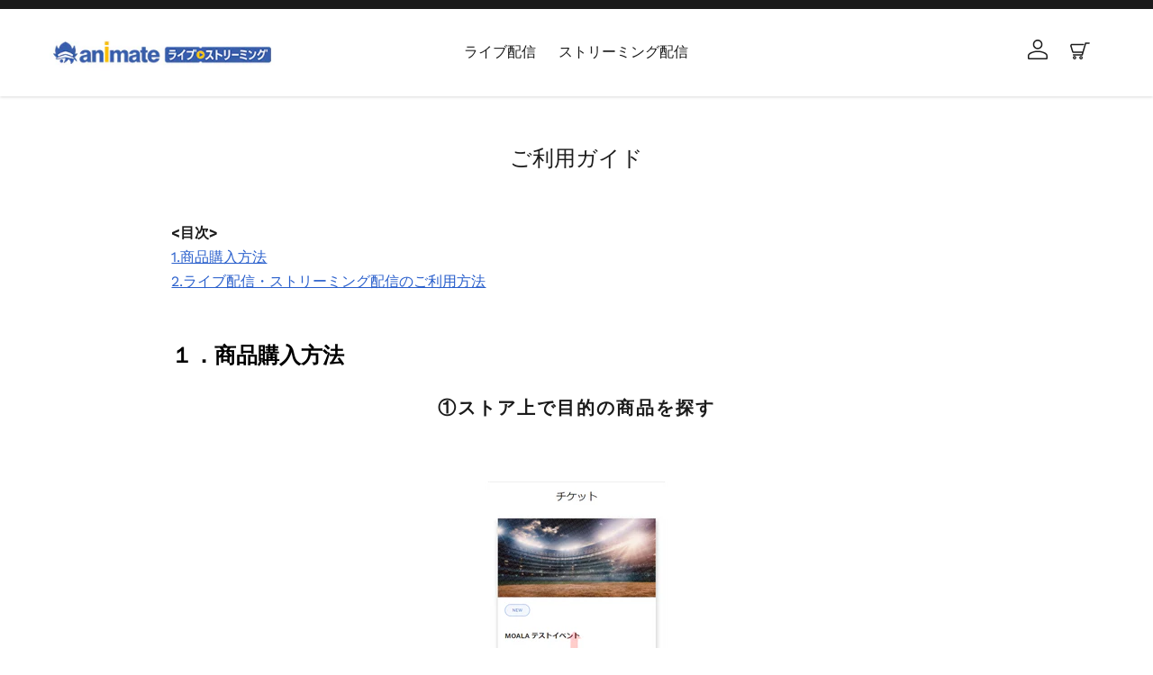

--- FILE ---
content_type: text/html; charset=utf-8
request_url: https://ticket.animate-onlineshop.jp/pages/userguide/
body_size: 24199
content:
<!doctype html>
<html class="no-js" lang="ja">
  <head>
    <script type="text/javascript" src="https://www.datadoghq-browser-agent.com/datadog-logs-v4.js"></script>
<script>
  window.DD_LOGS &&
    DD_LOGS.init({
      clientToken: 'pubb10fbf9631187327a67e0e924a0352e5',
      site: 'datadoghq.com',
      forwardErrorsToLogs: true,
      sampleRate: 100,
    })

  window.DD_LOGS && DD_LOGS.addLoggerGlobalContext('referrer', document.referrer);
  window.DD_LOGS && DD_LOGS.addLoggerGlobalContext('store', 'ticket-animate-onlineshop.myshopify.com');

  if (location.pathname === '/pages/error_to_contact') {
    window.DD_LOGS && DD_LOGS.logger.error('access_to_error_page');
  }
</script>
<meta charset="utf-8"><meta http-equiv="X-UA-Compatible" content="IE=edge,chrome=1">
    <meta name="viewport" content="width=device-width,initial-scale=1">
    <meta name="theme-color" content="#fff">
    <!--// PG //-->
    <link rel="canonical" href="https://ticket.animate-onlineshop.jp/pages/userguide"><link
        rel="shortcut icon"
        href="//ticket.animate-onlineshop.jp/cdn/shop/files/animateticketonline_favicon_ma_32x32.jpg?v=1632823995"
        type="image/png"><title>ご利用ガイド&ndash; アニメイトライブストリーミング</title><meta name="description" content="&amp;lt;目次&amp;gt; 1.商品購入方法2.ライブ配信・ストリーミング配信のご利用方法 １．商品購入方法 ①ストア上で目的の商品を探す ②商品を決定後、購入手続きに進む ③請求先住所と決済情報を入力する ※クーポンコードをお持ちの場合はこちらの画面で入力してください。 ④購入完了！ ※購入が完了するとアカウントに登録されているメールアドレスに購入完了メールが届きます。 ＜グッズ購入の注意点＞ 商品のご注文・契約の成立等 ・本サイト上で当社が提供する商品およびサービスを、本サイトで指定する方法に従ってご注文するものとします。当サイトからお客様が指定したメールアドレスにご注文確認のメールを発信した時点でご注文は確定したものとし、ご注文の確"><!-- /snippets/social-meta-tags.liquid -->




<!--// OGP PARSE CHK START //-->
<!--// OGP PARSE CHK END //-->

<meta property="og:site_name" content="アニメイトライブストリーミング">
<meta property="og:url" content="https://ticket.animate-onlineshop.jp/pages/userguide">
<meta property="og:title" content="ご利用ガイド">
<meta property="og:type" content="website">
<meta property="og:description" content="&amp;lt;目次&amp;gt; 1.商品購入方法2.ライブ配信・ストリーミング配信のご利用方法 １．商品購入方法 ①ストア上で目的の商品を探す ②商品を決定後、購入手続きに進む ③請求先住所と決済情報を入力する ※クーポンコードをお持ちの場合はこちらの画面で入力してください。 ④購入完了！ ※購入が完了するとアカウントに登録されているメールアドレスに購入完了メールが届きます。 ＜グッズ購入の注意点＞ 商品のご注文・契約の成立等 ・本サイト上で当社が提供する商品およびサービスを、本サイトで指定する方法に従ってご注文するものとします。当サイトからお客様が指定したメールアドレスにご注文確認のメールを発信した時点でご注文は確定したものとし、ご注文の確">

<meta property="og:image" content="http://ticket.animate-onlineshop.jp/cdn/shop/files/ticketLogo_1200_628_tn_1200x1200.jpg?v=1764547448">
<meta property="og:image:secure_url" content="https://ticket.animate-onlineshop.jp/cdn/shop/files/ticketLogo_1200_628_tn_1200x1200.jpg?v=1764547448">


  <meta name="twitter:site" content="@https://x.com/animateticket">

<meta name="twitter:card" content="summary_large_image">
<meta name="twitter:title" content="ご利用ガイド">
<meta name="twitter:description" content="&amp;lt;目次&amp;gt; 1.商品購入方法2.ライブ配信・ストリーミング配信のご利用方法 １．商品購入方法 ①ストア上で目的の商品を探す ②商品を決定後、購入手続きに進む ③請求先住所と決済情報を入力する ※クーポンコードをお持ちの場合はこちらの画面で入力してください。 ④購入完了！ ※購入が完了するとアカウントに登録されているメールアドレスに購入完了メールが届きます。 ＜グッズ購入の注意点＞ 商品のご注文・契約の成立等 ・本サイト上で当社が提供する商品およびサービスを、本サイトで指定する方法に従ってご注文するものとします。当サイトからお客様が指定したメールアドレスにご注文確認のメールを発信した時点でご注文は確定したものとし、ご注文の確">


    <!--// PG CUSTOMIZE CSS START //-->
    <link href="//ticket.animate-onlineshop.jp/cdn/shop/t/2/assets/theme-customize.css?v=22391116220715691361752555015" rel="stylesheet" type="text/css" media="all" />
    <!--// PG CUSTOMIZE CSS END //-->

    <link href="//ticket.animate-onlineshop.jp/cdn/shop/t/2/assets/theme.scss.css?v=13143316927687578181764547569" rel="stylesheet" type="text/css" media="all" />

    <!-- LEGAL-NOTICE CSS START --><!-- LEGAL-NOTICE CSS END -->

    <script>
      var theme = {
        breakpoints: {
          medium: 750,
          large: 990,
          widescreen: 1400
        },
        strings: {
          addToCart: "カートに追加する",
          soldOut: "売り切れ",
          unavailable: "お取り扱いできません",
          regularPrice: "通常価格",
          salePrice: "セール価格",
          sale: "セール",
          showMore: "表示を増やす",
          showLess: "表示を減らす",
          addressError: "住所を調べる際にエラーが発生しました",
          addressNoResults: "その住所は見つかりませんでした",
          addressQueryLimit: "Google APIの使用量の制限を超えました。\u003ca href=\"https:\/\/developers.google.com\/maps\/premium\/usage-limits\"\u003eプレミアムプラン\u003c\/a\u003eへのアップグレードをご検討ください。",
          authError: "あなたのGoogle Mapsのアカウント認証で問題が発生しました。",
          newWindow: "新しいウィンドウで開く",
          external: "外部のウェブサイトに移動します。",
          newWindowExternal: "外部のウェブサイトを新しいウィンドウで開く",
          removeLabel: "[product] を削除する",
          update: "アップデート",
          quantity: "数量",
          discountedTotal: "ディスカウント合計",
          regularTotal: "通常合計",
          priceColumn: "ディスカウントの詳細については価格列を参照してください。",
          quantityMinimumMessage: "数量は1以上でなければなりません",
          cartError: "あなたのカートをアップデートするときにエラーが発生しました。再度お試しください。",
          removedItemMessage: "カートから \u003cspan class=\"cart__removed-product-details\"\u003e([quantity]) 個の[link]\u003c\/span\u003eが消去されました。",
          unitPrice: "単価",
          unitPriceSeparator: "あたり",
          oneCartCount: "1個のアイテム",
          otherCartCount: "[count]個のアイテム",
          quantityLabel: "数量: [count]"
        },
        moneyFormat: "¥{{amount_no_decimals}}",
        moneyFormatWithCurrency: "¥{{amount_no_decimals}} JPY"
      }

      document.documentElement.className = document.documentElement.className.replace('no-js', 'js');
    </script><script src="//ticket.animate-onlineshop.jp/cdn/shop/t/2/assets/lazysizes.js?v=125513971932566479851697539262" async="async"></script>
    <script src="//ticket.animate-onlineshop.jp/cdn/shop/t/2/assets/vendor.js?v=15447685977241959831697539352"></script>
    <!--// PG defer rem //-->
    <script src="//ticket.animate-onlineshop.jp/cdn/shop/t/2/assets/theme.js?v=160967506966257434211697539292" defer="defer"></script>

    <!--// PG JS START //-->

    <script>
      var PG_p = [];
    </script><script>
window.pg_calendar_ok = `<svg class="custom-style-pg-calendar-ok" fill="none" height="16" viewBox="0 0 16 16" width="16" xmlns="http://www.w3.org/2000/svg" data-date="_datadate_">
<path d="m13 8c0 2.7614-2.2386 5-5 5-2.76142 0-5-2.2386-5-5 0-2.76142 2.23858-5 5-5 2.7614 0 5 2.23858 5 5z" stroke="#1b1b1b" stroke-width="2" data-date="_datadate_" />
</svg>
`;
window.pg_calendar_ng = `<svg class="custom-style-pg-calendar-ng" fill="none" height="16" viewBox="0 0 16 16" width="16" xmlns="http://www.w3.org/2000/svg">
<g stroke="#afafaf">
<path d="m4 4 8 8"/>
<path d="m4 12 8-8"/>
</g>
</svg>
`;
window.pg_calendar_no_ticket = `<svg class="custom-style-pg-calendar-no-ticket" fill="none" height="16" viewBox="0 0 16 16" width="16" xmlns="http://www.w3.org/2000/svg">
<path d="m4 8h8v1h-8z" fill="#c4c4c4"/>
</svg>`;
window.pg_calendar_few = `<svg class="custom-style-pg-calendar-few" fill="none" height="16" viewBox="0 0 16 16" width="16" xmlns="http://www.w3.org/2000/svg">
<g stroke="#1b1b1b" stroke-width="1.5" >
<path d="m8 4 6 10"/>
<path d="m8 4 -6 10"/>
<path d="m1.5 14 13 0"/>
</g>
</svg>
`;
</script>
<script>
  const PG_fetchTimeout = async (url, ms, {
    signal,
    ...options
  } = {}) => {
    const controller = new AbortController();
    const promise = fetch(url, {
      signal: controller.signal,
      ...options
    });
    if (signal) 
      signal.addEventListener("abort", () => controller.abort());
    



    const timeout = setTimeout(() => {
      controller.abort();
    }, ms);
    return promise. finally(() => clearTimeout(timeout));
  };
  async function getPgNow() {
    const controller = new AbortController();

    const worldDateTimeServerEndpoint = "https://egfhd5cjkiqc6l3mjdjqvspr5u0vteis.lambda-url.ap-northeast-1.on.aws/"
    try {
      const res = await PG_fetchTimeout(worldDateTimeServerEndpoint, 10000, {signal: controller.signal}).catch(err => console.error(err));
      if (res.ok) {
        const resJson = await res.json();
        window.nowDate = new Date(resJson.jst);
        return window.nowDate;
      } else {
        window.nowDate = new Date(Date.now() + ((new Date().getTimezoneOffset() + (9 * 60)) * 60 * 1000));
        return window.nowDate;
      }
    } catch (err) {
      window.nowDate = new Date(Date.now() + ((new Date().getTimezoneOffset() + (9 * 60)) * 60 * 1000));
      return window.nowDate;
    }
  }
</script><script>

    const fetchTimeout = (url, ms, {
      signal,
      ...options
    } = {}) => {
      const controller = new AbortController();
      const promise = fetch(url, {
        signal: controller.signal,
        ...options
      });
      if (signal) 
        signal.addEventListener("abort", () => controller.abort());
      



      const timeout = setTimeout(() => controller.abort(), ms);
      return promise. finally(() => clearTimeout(timeout));
    };

    (async () => {

      const controller = new AbortController();

      window.pg_now = new Date(Date.now() + ((new Date().getTimezoneOffset() + (9 * 60)) * 60 * 1000));
      const worldDateTimeServerEndpoint = "https://egfhd5cjkiqc6l3mjdjqvspr5u0vteis.lambda-url.ap-northeast-1.on.aws/"
      try {
        await fetchTimeout(worldDateTimeServerEndpoint, 1000, {signal: controller.signal}).then(function(res) {
          if (res.ok) {
            return res.json();
          } else {
            throw Error();
          }
        }).then(function(resJson) {
          window.pg_now = new Date(resJson.jst);
          return
        })
      } catch (e) {
        throw Error(e)
      }
    })();
  </script><script>
  let strSupportEnv = `
    <b class="env-title">推奨環境について</b>
    <div>本サイトでは、以下の環境でのご利用を推奨しています。</div>
    <br>
    <div>【OS】</div>
    <div>Windows, MacOS, Android, iOS ※最新バージョン</div>
    <br>
    <div>【ブラウザ】</div>
    <div>Google Chrome, Safari ※最新バージョン</div>
    <br>
  `;

  function PG_showSupportEnv() {
    $("#support_env").html(strSupportEnv);
  }
</script>
<script>
  let strSupportEnvMT = `
    <div>iPhone、Androidの両方でご利用頂けます。</div>
    <br>
    <div>■推奨環境</div>
    <div>iOS:14.0以上</div>
    <div>ブラウザ:Safari</div>
    <div>AndroidOS:6.0以上</div>
    <div>ブラウザ:Chrome</div>
    <br>
    <div>※全てのスマートフォン端末での動作を保証するものではありません（動作しない場合は現場スタッフのご案内にしたがってください）</div>
    <div>※スマートフォン以外の携帯電話ではご利用頂けません（ジュニア向けシニア向け端末を含む）</div>
    <br>
  `;

  function PG_showSupportEnvMT() {
    $("#support_env_mt").html(strSupportEnvMT);
  }
</script>
<script>
      if (localStorage.getItem('force_redirect_to') != null) {
        let strForceRedirectToURL = localStorage.getItem('force_redirect_to');
        localStorage.removeItem('force_redirect_to');
        location.href = strForceRedirectToURL;
      }
    </script><script>
  class Customer {
    static isLoggedIn() {return false;
    }

    static hasName() {return false;
    }

    static hasPhoneNumber() {return false;
    }

    static hasAddress() {return false;
    }

    static ID() {return null;
    }

    static Email() {return null;
    }

    static boughtProductIDs() {
      let pids = [];

      

      return pids;

    }

    static Tags() {
      return null;
    }
  }

  class Product {
    static isAvailable() {return false;
    }

    static needsAgreement() {return true;return false;
    }

    static type() {return "";
    }
  }
</script>
<!-- CLOSED SETTING WITH PRODUCT TAGS START --><!-- CLOSED SETTING WITH PRODUCT TAGS END -->

      <!-- CLOSED SETTING WITH ARTICLE TAGS START --><!-- CLOSED SETTING WITH ARTICLE TAGS END --><script src="//ticket.animate-onlineshop.jp/cdn/shop/t/2/assets/pg.js?v=171191295984738583551750770003"></script><script>
      if(document.referrer.includes("/challenge") && localStorage.getItem("goto_checkout")) {
        localStorage.removeItem("goto_checkout");
        location.href = '/checkout';
      } else if(document.referrer.includes("/challenge") && localStorage.getItem("referrer")) {
        let referrer = localStorage.getItem("referrer");
        localStorage.removeItem("referrer");
        location.href = referrer;
      }
    </script>

    <!--// PG JS END //-->

    <script>window.performance && window.performance.mark && window.performance.mark('shopify.content_for_header.start');</script><meta id="shopify-digital-wallet" name="shopify-digital-wallet" content="/57352913103/digital_wallets/dialog">
<script async="async" src="/checkouts/internal/preloads.js?locale=ja-JP"></script>
<script id="shopify-features" type="application/json">{"accessToken":"7f5afc6bc5672ac2b2d751c06a04eecc","betas":["rich-media-storefront-analytics"],"domain":"ticket.animate-onlineshop.jp","predictiveSearch":false,"shopId":57352913103,"locale":"ja"}</script>
<script>var Shopify = Shopify || {};
Shopify.shop = "ticket-animate-onlineshop.myshopify.com";
Shopify.locale = "ja";
Shopify.currency = {"active":"JPY","rate":"1.0"};
Shopify.country = "JP";
Shopify.theme = {"name":"Zip v1.51.0","id":122968768719,"schema_name":"Debut","schema_version":"14.3.1","theme_store_id":null,"role":"main"};
Shopify.theme.handle = "null";
Shopify.theme.style = {"id":null,"handle":null};
Shopify.cdnHost = "ticket.animate-onlineshop.jp/cdn";
Shopify.routes = Shopify.routes || {};
Shopify.routes.root = "/";</script>
<script type="module">!function(o){(o.Shopify=o.Shopify||{}).modules=!0}(window);</script>
<script>!function(o){function n(){var o=[];function n(){o.push(Array.prototype.slice.apply(arguments))}return n.q=o,n}var t=o.Shopify=o.Shopify||{};t.loadFeatures=n(),t.autoloadFeatures=n()}(window);</script>
<script id="shop-js-analytics" type="application/json">{"pageType":"page"}</script>
<script defer="defer" async type="module" src="//ticket.animate-onlineshop.jp/cdn/shopifycloud/shop-js/modules/v2/client.init-shop-cart-sync_0MstufBG.ja.esm.js"></script>
<script defer="defer" async type="module" src="//ticket.animate-onlineshop.jp/cdn/shopifycloud/shop-js/modules/v2/chunk.common_jll-23Z1.esm.js"></script>
<script defer="defer" async type="module" src="//ticket.animate-onlineshop.jp/cdn/shopifycloud/shop-js/modules/v2/chunk.modal_HXih6-AF.esm.js"></script>
<script type="module">
  await import("//ticket.animate-onlineshop.jp/cdn/shopifycloud/shop-js/modules/v2/client.init-shop-cart-sync_0MstufBG.ja.esm.js");
await import("//ticket.animate-onlineshop.jp/cdn/shopifycloud/shop-js/modules/v2/chunk.common_jll-23Z1.esm.js");
await import("//ticket.animate-onlineshop.jp/cdn/shopifycloud/shop-js/modules/v2/chunk.modal_HXih6-AF.esm.js");

  window.Shopify.SignInWithShop?.initShopCartSync?.({"fedCMEnabled":true,"windoidEnabled":true});

</script>
<script id="__st">var __st={"a":57352913103,"offset":32400,"reqid":"a43ef045-fc53-48e6-b130-b28fcbae70a0-1769463580","pageurl":"ticket.animate-onlineshop.jp\/pages\/userguide","s":"pages-81956602063","u":"2f3a7e3bcaf8","p":"page","rtyp":"page","rid":81956602063};</script>
<script>window.ShopifyPaypalV4VisibilityTracking = true;</script>
<script id="captcha-bootstrap">!function(){'use strict';const t='contact',e='account',n='new_comment',o=[[t,t],['blogs',n],['comments',n],[t,'customer']],c=[[e,'customer_login'],[e,'guest_login'],[e,'recover_customer_password'],[e,'create_customer']],r=t=>t.map((([t,e])=>`form[action*='/${t}']:not([data-nocaptcha='true']) input[name='form_type'][value='${e}']`)).join(','),a=t=>()=>t?[...document.querySelectorAll(t)].map((t=>t.form)):[];function s(){const t=[...o],e=r(t);return a(e)}const i='password',u='form_key',d=['recaptcha-v3-token','g-recaptcha-response','h-captcha-response',i],f=()=>{try{return window.sessionStorage}catch{return}},m='__shopify_v',_=t=>t.elements[u];function p(t,e,n=!1){try{const o=window.sessionStorage,c=JSON.parse(o.getItem(e)),{data:r}=function(t){const{data:e,action:n}=t;return t[m]||n?{data:e,action:n}:{data:t,action:n}}(c);for(const[e,n]of Object.entries(r))t.elements[e]&&(t.elements[e].value=n);n&&o.removeItem(e)}catch(o){console.error('form repopulation failed',{error:o})}}const l='form_type',E='cptcha';function T(t){t.dataset[E]=!0}const w=window,h=w.document,L='Shopify',v='ce_forms',y='captcha';let A=!1;((t,e)=>{const n=(g='f06e6c50-85a8-45c8-87d0-21a2b65856fe',I='https://cdn.shopify.com/shopifycloud/storefront-forms-hcaptcha/ce_storefront_forms_captcha_hcaptcha.v1.5.2.iife.js',D={infoText:'hCaptchaによる保護',privacyText:'プライバシー',termsText:'利用規約'},(t,e,n)=>{const o=w[L][v],c=o.bindForm;if(c)return c(t,g,e,D).then(n);var r;o.q.push([[t,g,e,D],n]),r=I,A||(h.body.append(Object.assign(h.createElement('script'),{id:'captcha-provider',async:!0,src:r})),A=!0)});var g,I,D;w[L]=w[L]||{},w[L][v]=w[L][v]||{},w[L][v].q=[],w[L][y]=w[L][y]||{},w[L][y].protect=function(t,e){n(t,void 0,e),T(t)},Object.freeze(w[L][y]),function(t,e,n,w,h,L){const[v,y,A,g]=function(t,e,n){const i=e?o:[],u=t?c:[],d=[...i,...u],f=r(d),m=r(i),_=r(d.filter((([t,e])=>n.includes(e))));return[a(f),a(m),a(_),s()]}(w,h,L),I=t=>{const e=t.target;return e instanceof HTMLFormElement?e:e&&e.form},D=t=>v().includes(t);t.addEventListener('submit',(t=>{const e=I(t);if(!e)return;const n=D(e)&&!e.dataset.hcaptchaBound&&!e.dataset.recaptchaBound,o=_(e),c=g().includes(e)&&(!o||!o.value);(n||c)&&t.preventDefault(),c&&!n&&(function(t){try{if(!f())return;!function(t){const e=f();if(!e)return;const n=_(t);if(!n)return;const o=n.value;o&&e.removeItem(o)}(t);const e=Array.from(Array(32),(()=>Math.random().toString(36)[2])).join('');!function(t,e){_(t)||t.append(Object.assign(document.createElement('input'),{type:'hidden',name:u})),t.elements[u].value=e}(t,e),function(t,e){const n=f();if(!n)return;const o=[...t.querySelectorAll(`input[type='${i}']`)].map((({name:t})=>t)),c=[...d,...o],r={};for(const[a,s]of new FormData(t).entries())c.includes(a)||(r[a]=s);n.setItem(e,JSON.stringify({[m]:1,action:t.action,data:r}))}(t,e)}catch(e){console.error('failed to persist form',e)}}(e),e.submit())}));const S=(t,e)=>{t&&!t.dataset[E]&&(n(t,e.some((e=>e===t))),T(t))};for(const o of['focusin','change'])t.addEventListener(o,(t=>{const e=I(t);D(e)&&S(e,y())}));const B=e.get('form_key'),M=e.get(l),P=B&&M;t.addEventListener('DOMContentLoaded',(()=>{const t=y();if(P)for(const e of t)e.elements[l].value===M&&p(e,B);[...new Set([...A(),...v().filter((t=>'true'===t.dataset.shopifyCaptcha))])].forEach((e=>S(e,t)))}))}(h,new URLSearchParams(w.location.search),n,t,e,['guest_login'])})(!1,!0)}();</script>
<script integrity="sha256-4kQ18oKyAcykRKYeNunJcIwy7WH5gtpwJnB7kiuLZ1E=" data-source-attribution="shopify.loadfeatures" defer="defer" src="//ticket.animate-onlineshop.jp/cdn/shopifycloud/storefront/assets/storefront/load_feature-a0a9edcb.js" crossorigin="anonymous"></script>
<script data-source-attribution="shopify.dynamic_checkout.dynamic.init">var Shopify=Shopify||{};Shopify.PaymentButton=Shopify.PaymentButton||{isStorefrontPortableWallets:!0,init:function(){window.Shopify.PaymentButton.init=function(){};var t=document.createElement("script");t.src="https://ticket.animate-onlineshop.jp/cdn/shopifycloud/portable-wallets/latest/portable-wallets.ja.js",t.type="module",document.head.appendChild(t)}};
</script>
<script data-source-attribution="shopify.dynamic_checkout.buyer_consent">
  function portableWalletsHideBuyerConsent(e){var t=document.getElementById("shopify-buyer-consent"),n=document.getElementById("shopify-subscription-policy-button");t&&n&&(t.classList.add("hidden"),t.setAttribute("aria-hidden","true"),n.removeEventListener("click",e))}function portableWalletsShowBuyerConsent(e){var t=document.getElementById("shopify-buyer-consent"),n=document.getElementById("shopify-subscription-policy-button");t&&n&&(t.classList.remove("hidden"),t.removeAttribute("aria-hidden"),n.addEventListener("click",e))}window.Shopify?.PaymentButton&&(window.Shopify.PaymentButton.hideBuyerConsent=portableWalletsHideBuyerConsent,window.Shopify.PaymentButton.showBuyerConsent=portableWalletsShowBuyerConsent);
</script>
<script data-source-attribution="shopify.dynamic_checkout.cart.bootstrap">document.addEventListener("DOMContentLoaded",(function(){function t(){return document.querySelector("shopify-accelerated-checkout-cart, shopify-accelerated-checkout")}if(t())Shopify.PaymentButton.init();else{new MutationObserver((function(e,n){t()&&(Shopify.PaymentButton.init(),n.disconnect())})).observe(document.body,{childList:!0,subtree:!0})}}));
</script>

<script>window.performance && window.performance.mark && window.performance.mark('shopify.content_for_header.end');</script><!-- Google Tag Manager -->
<script>(function(w,d,s,l,i){w[l]=w[l]||[];w[l].push({'gtm.start':
new Date().getTime(),event:'gtm.js'});var f=d.getElementsByTagName(s)[0],
j=d.createElement(s),dl=l!='dataLayer'?'&l='+l:'';j.async=true;j.src=
'https://www.googletagmanager.com/gtm.js?id='+i+dl;f.parentNode.insertBefore(j,f);
})(window,document,'script','dataLayer','GTM-K3R2SXX');</script>
<!-- End Google Tag Manager --><link href="https://monorail-edge.shopifysvc.com" rel="dns-prefetch">
<script>(function(){if ("sendBeacon" in navigator && "performance" in window) {try {var session_token_from_headers = performance.getEntriesByType('navigation')[0].serverTiming.find(x => x.name == '_s').description;} catch {var session_token_from_headers = undefined;}var session_cookie_matches = document.cookie.match(/_shopify_s=([^;]*)/);var session_token_from_cookie = session_cookie_matches && session_cookie_matches.length === 2 ? session_cookie_matches[1] : "";var session_token = session_token_from_headers || session_token_from_cookie || "";function handle_abandonment_event(e) {var entries = performance.getEntries().filter(function(entry) {return /monorail-edge.shopifysvc.com/.test(entry.name);});if (!window.abandonment_tracked && entries.length === 0) {window.abandonment_tracked = true;var currentMs = Date.now();var navigation_start = performance.timing.navigationStart;var payload = {shop_id: 57352913103,url: window.location.href,navigation_start,duration: currentMs - navigation_start,session_token,page_type: "page"};window.navigator.sendBeacon("https://monorail-edge.shopifysvc.com/v1/produce", JSON.stringify({schema_id: "online_store_buyer_site_abandonment/1.1",payload: payload,metadata: {event_created_at_ms: currentMs,event_sent_at_ms: currentMs}}));}}window.addEventListener('pagehide', handle_abandonment_event);}}());</script>
<script id="web-pixels-manager-setup">(function e(e,d,r,n,o){if(void 0===o&&(o={}),!Boolean(null===(a=null===(i=window.Shopify)||void 0===i?void 0:i.analytics)||void 0===a?void 0:a.replayQueue)){var i,a;window.Shopify=window.Shopify||{};var t=window.Shopify;t.analytics=t.analytics||{};var s=t.analytics;s.replayQueue=[],s.publish=function(e,d,r){return s.replayQueue.push([e,d,r]),!0};try{self.performance.mark("wpm:start")}catch(e){}var l=function(){var e={modern:/Edge?\/(1{2}[4-9]|1[2-9]\d|[2-9]\d{2}|\d{4,})\.\d+(\.\d+|)|Firefox\/(1{2}[4-9]|1[2-9]\d|[2-9]\d{2}|\d{4,})\.\d+(\.\d+|)|Chrom(ium|e)\/(9{2}|\d{3,})\.\d+(\.\d+|)|(Maci|X1{2}).+ Version\/(15\.\d+|(1[6-9]|[2-9]\d|\d{3,})\.\d+)([,.]\d+|)( \(\w+\)|)( Mobile\/\w+|) Safari\/|Chrome.+OPR\/(9{2}|\d{3,})\.\d+\.\d+|(CPU[ +]OS|iPhone[ +]OS|CPU[ +]iPhone|CPU IPhone OS|CPU iPad OS)[ +]+(15[._]\d+|(1[6-9]|[2-9]\d|\d{3,})[._]\d+)([._]\d+|)|Android:?[ /-](13[3-9]|1[4-9]\d|[2-9]\d{2}|\d{4,})(\.\d+|)(\.\d+|)|Android.+Firefox\/(13[5-9]|1[4-9]\d|[2-9]\d{2}|\d{4,})\.\d+(\.\d+|)|Android.+Chrom(ium|e)\/(13[3-9]|1[4-9]\d|[2-9]\d{2}|\d{4,})\.\d+(\.\d+|)|SamsungBrowser\/([2-9]\d|\d{3,})\.\d+/,legacy:/Edge?\/(1[6-9]|[2-9]\d|\d{3,})\.\d+(\.\d+|)|Firefox\/(5[4-9]|[6-9]\d|\d{3,})\.\d+(\.\d+|)|Chrom(ium|e)\/(5[1-9]|[6-9]\d|\d{3,})\.\d+(\.\d+|)([\d.]+$|.*Safari\/(?![\d.]+ Edge\/[\d.]+$))|(Maci|X1{2}).+ Version\/(10\.\d+|(1[1-9]|[2-9]\d|\d{3,})\.\d+)([,.]\d+|)( \(\w+\)|)( Mobile\/\w+|) Safari\/|Chrome.+OPR\/(3[89]|[4-9]\d|\d{3,})\.\d+\.\d+|(CPU[ +]OS|iPhone[ +]OS|CPU[ +]iPhone|CPU IPhone OS|CPU iPad OS)[ +]+(10[._]\d+|(1[1-9]|[2-9]\d|\d{3,})[._]\d+)([._]\d+|)|Android:?[ /-](13[3-9]|1[4-9]\d|[2-9]\d{2}|\d{4,})(\.\d+|)(\.\d+|)|Mobile Safari.+OPR\/([89]\d|\d{3,})\.\d+\.\d+|Android.+Firefox\/(13[5-9]|1[4-9]\d|[2-9]\d{2}|\d{4,})\.\d+(\.\d+|)|Android.+Chrom(ium|e)\/(13[3-9]|1[4-9]\d|[2-9]\d{2}|\d{4,})\.\d+(\.\d+|)|Android.+(UC? ?Browser|UCWEB|U3)[ /]?(15\.([5-9]|\d{2,})|(1[6-9]|[2-9]\d|\d{3,})\.\d+)\.\d+|SamsungBrowser\/(5\.\d+|([6-9]|\d{2,})\.\d+)|Android.+MQ{2}Browser\/(14(\.(9|\d{2,})|)|(1[5-9]|[2-9]\d|\d{3,})(\.\d+|))(\.\d+|)|K[Aa][Ii]OS\/(3\.\d+|([4-9]|\d{2,})\.\d+)(\.\d+|)/},d=e.modern,r=e.legacy,n=navigator.userAgent;return n.match(d)?"modern":n.match(r)?"legacy":"unknown"}(),u="modern"===l?"modern":"legacy",c=(null!=n?n:{modern:"",legacy:""})[u],f=function(e){return[e.baseUrl,"/wpm","/b",e.hashVersion,"modern"===e.buildTarget?"m":"l",".js"].join("")}({baseUrl:d,hashVersion:r,buildTarget:u}),m=function(e){var d=e.version,r=e.bundleTarget,n=e.surface,o=e.pageUrl,i=e.monorailEndpoint;return{emit:function(e){var a=e.status,t=e.errorMsg,s=(new Date).getTime(),l=JSON.stringify({metadata:{event_sent_at_ms:s},events:[{schema_id:"web_pixels_manager_load/3.1",payload:{version:d,bundle_target:r,page_url:o,status:a,surface:n,error_msg:t},metadata:{event_created_at_ms:s}}]});if(!i)return console&&console.warn&&console.warn("[Web Pixels Manager] No Monorail endpoint provided, skipping logging."),!1;try{return self.navigator.sendBeacon.bind(self.navigator)(i,l)}catch(e){}var u=new XMLHttpRequest;try{return u.open("POST",i,!0),u.setRequestHeader("Content-Type","text/plain"),u.send(l),!0}catch(e){return console&&console.warn&&console.warn("[Web Pixels Manager] Got an unhandled error while logging to Monorail."),!1}}}}({version:r,bundleTarget:l,surface:e.surface,pageUrl:self.location.href,monorailEndpoint:e.monorailEndpoint});try{o.browserTarget=l,function(e){var d=e.src,r=e.async,n=void 0===r||r,o=e.onload,i=e.onerror,a=e.sri,t=e.scriptDataAttributes,s=void 0===t?{}:t,l=document.createElement("script"),u=document.querySelector("head"),c=document.querySelector("body");if(l.async=n,l.src=d,a&&(l.integrity=a,l.crossOrigin="anonymous"),s)for(var f in s)if(Object.prototype.hasOwnProperty.call(s,f))try{l.dataset[f]=s[f]}catch(e){}if(o&&l.addEventListener("load",o),i&&l.addEventListener("error",i),u)u.appendChild(l);else{if(!c)throw new Error("Did not find a head or body element to append the script");c.appendChild(l)}}({src:f,async:!0,onload:function(){if(!function(){var e,d;return Boolean(null===(d=null===(e=window.Shopify)||void 0===e?void 0:e.analytics)||void 0===d?void 0:d.initialized)}()){var d=window.webPixelsManager.init(e)||void 0;if(d){var r=window.Shopify.analytics;r.replayQueue.forEach((function(e){var r=e[0],n=e[1],o=e[2];d.publishCustomEvent(r,n,o)})),r.replayQueue=[],r.publish=d.publishCustomEvent,r.visitor=d.visitor,r.initialized=!0}}},onerror:function(){return m.emit({status:"failed",errorMsg:"".concat(f," has failed to load")})},sri:function(e){var d=/^sha384-[A-Za-z0-9+/=]+$/;return"string"==typeof e&&d.test(e)}(c)?c:"",scriptDataAttributes:o}),m.emit({status:"loading"})}catch(e){m.emit({status:"failed",errorMsg:(null==e?void 0:e.message)||"Unknown error"})}}})({shopId: 57352913103,storefrontBaseUrl: "https://ticket.animate-onlineshop.jp",extensionsBaseUrl: "https://extensions.shopifycdn.com/cdn/shopifycloud/web-pixels-manager",monorailEndpoint: "https://monorail-edge.shopifysvc.com/unstable/produce_batch",surface: "storefront-renderer",enabledBetaFlags: ["2dca8a86"],webPixelsConfigList: [{"id":"191660239","configuration":"{\"config\":\"{\\\"pixel_id\\\":\\\"G-PFZD34X7GS\\\",\\\"gtag_events\\\":[{\\\"type\\\":\\\"purchase\\\",\\\"action_label\\\":\\\"G-PFZD34X7GS\\\"},{\\\"type\\\":\\\"page_view\\\",\\\"action_label\\\":\\\"G-PFZD34X7GS\\\"},{\\\"type\\\":\\\"view_item\\\",\\\"action_label\\\":\\\"G-PFZD34X7GS\\\"},{\\\"type\\\":\\\"search\\\",\\\"action_label\\\":\\\"G-PFZD34X7GS\\\"},{\\\"type\\\":\\\"add_to_cart\\\",\\\"action_label\\\":\\\"G-PFZD34X7GS\\\"},{\\\"type\\\":\\\"begin_checkout\\\",\\\"action_label\\\":\\\"G-PFZD34X7GS\\\"},{\\\"type\\\":\\\"add_payment_info\\\",\\\"action_label\\\":\\\"G-PFZD34X7GS\\\"}],\\\"enable_monitoring_mode\\\":false}\"}","eventPayloadVersion":"v1","runtimeContext":"OPEN","scriptVersion":"b2a88bafab3e21179ed38636efcd8a93","type":"APP","apiClientId":1780363,"privacyPurposes":[],"dataSharingAdjustments":{"protectedCustomerApprovalScopes":["read_customer_address","read_customer_email","read_customer_name","read_customer_personal_data","read_customer_phone"]}},{"id":"27263183","eventPayloadVersion":"v1","runtimeContext":"LAX","scriptVersion":"1","type":"CUSTOM","privacyPurposes":["ANALYTICS"],"name":"Google Analytics tag (migrated)"},{"id":"shopify-app-pixel","configuration":"{}","eventPayloadVersion":"v1","runtimeContext":"STRICT","scriptVersion":"0450","apiClientId":"shopify-pixel","type":"APP","privacyPurposes":["ANALYTICS","MARKETING"]},{"id":"shopify-custom-pixel","eventPayloadVersion":"v1","runtimeContext":"LAX","scriptVersion":"0450","apiClientId":"shopify-pixel","type":"CUSTOM","privacyPurposes":["ANALYTICS","MARKETING"]}],isMerchantRequest: false,initData: {"shop":{"name":"アニメイトライブストリーミング","paymentSettings":{"currencyCode":"JPY"},"myshopifyDomain":"ticket-animate-onlineshop.myshopify.com","countryCode":"JP","storefrontUrl":"https:\/\/ticket.animate-onlineshop.jp"},"customer":null,"cart":null,"checkout":null,"productVariants":[],"purchasingCompany":null},},"https://ticket.animate-onlineshop.jp/cdn","fcfee988w5aeb613cpc8e4bc33m6693e112",{"modern":"","legacy":""},{"shopId":"57352913103","storefrontBaseUrl":"https:\/\/ticket.animate-onlineshop.jp","extensionBaseUrl":"https:\/\/extensions.shopifycdn.com\/cdn\/shopifycloud\/web-pixels-manager","surface":"storefront-renderer","enabledBetaFlags":"[\"2dca8a86\"]","isMerchantRequest":"false","hashVersion":"fcfee988w5aeb613cpc8e4bc33m6693e112","publish":"custom","events":"[[\"page_viewed\",{}]]"});</script><script>
  window.ShopifyAnalytics = window.ShopifyAnalytics || {};
  window.ShopifyAnalytics.meta = window.ShopifyAnalytics.meta || {};
  window.ShopifyAnalytics.meta.currency = 'JPY';
  var meta = {"page":{"pageType":"page","resourceType":"page","resourceId":81956602063,"requestId":"a43ef045-fc53-48e6-b130-b28fcbae70a0-1769463580"}};
  for (var attr in meta) {
    window.ShopifyAnalytics.meta[attr] = meta[attr];
  }
</script>
<script class="analytics">
  (function () {
    var customDocumentWrite = function(content) {
      var jquery = null;

      if (window.jQuery) {
        jquery = window.jQuery;
      } else if (window.Checkout && window.Checkout.$) {
        jquery = window.Checkout.$;
      }

      if (jquery) {
        jquery('body').append(content);
      }
    };

    var hasLoggedConversion = function(token) {
      if (token) {
        return document.cookie.indexOf('loggedConversion=' + token) !== -1;
      }
      return false;
    }

    var setCookieIfConversion = function(token) {
      if (token) {
        var twoMonthsFromNow = new Date(Date.now());
        twoMonthsFromNow.setMonth(twoMonthsFromNow.getMonth() + 2);

        document.cookie = 'loggedConversion=' + token + '; expires=' + twoMonthsFromNow;
      }
    }

    var trekkie = window.ShopifyAnalytics.lib = window.trekkie = window.trekkie || [];
    if (trekkie.integrations) {
      return;
    }
    trekkie.methods = [
      'identify',
      'page',
      'ready',
      'track',
      'trackForm',
      'trackLink'
    ];
    trekkie.factory = function(method) {
      return function() {
        var args = Array.prototype.slice.call(arguments);
        args.unshift(method);
        trekkie.push(args);
        return trekkie;
      };
    };
    for (var i = 0; i < trekkie.methods.length; i++) {
      var key = trekkie.methods[i];
      trekkie[key] = trekkie.factory(key);
    }
    trekkie.load = function(config) {
      trekkie.config = config || {};
      trekkie.config.initialDocumentCookie = document.cookie;
      var first = document.getElementsByTagName('script')[0];
      var script = document.createElement('script');
      script.type = 'text/javascript';
      script.onerror = function(e) {
        var scriptFallback = document.createElement('script');
        scriptFallback.type = 'text/javascript';
        scriptFallback.onerror = function(error) {
                var Monorail = {
      produce: function produce(monorailDomain, schemaId, payload) {
        var currentMs = new Date().getTime();
        var event = {
          schema_id: schemaId,
          payload: payload,
          metadata: {
            event_created_at_ms: currentMs,
            event_sent_at_ms: currentMs
          }
        };
        return Monorail.sendRequest("https://" + monorailDomain + "/v1/produce", JSON.stringify(event));
      },
      sendRequest: function sendRequest(endpointUrl, payload) {
        // Try the sendBeacon API
        if (window && window.navigator && typeof window.navigator.sendBeacon === 'function' && typeof window.Blob === 'function' && !Monorail.isIos12()) {
          var blobData = new window.Blob([payload], {
            type: 'text/plain'
          });

          if (window.navigator.sendBeacon(endpointUrl, blobData)) {
            return true;
          } // sendBeacon was not successful

        } // XHR beacon

        var xhr = new XMLHttpRequest();

        try {
          xhr.open('POST', endpointUrl);
          xhr.setRequestHeader('Content-Type', 'text/plain');
          xhr.send(payload);
        } catch (e) {
          console.log(e);
        }

        return false;
      },
      isIos12: function isIos12() {
        return window.navigator.userAgent.lastIndexOf('iPhone; CPU iPhone OS 12_') !== -1 || window.navigator.userAgent.lastIndexOf('iPad; CPU OS 12_') !== -1;
      }
    };
    Monorail.produce('monorail-edge.shopifysvc.com',
      'trekkie_storefront_load_errors/1.1',
      {shop_id: 57352913103,
      theme_id: 122968768719,
      app_name: "storefront",
      context_url: window.location.href,
      source_url: "//ticket.animate-onlineshop.jp/cdn/s/trekkie.storefront.a804e9514e4efded663580eddd6991fcc12b5451.min.js"});

        };
        scriptFallback.async = true;
        scriptFallback.src = '//ticket.animate-onlineshop.jp/cdn/s/trekkie.storefront.a804e9514e4efded663580eddd6991fcc12b5451.min.js';
        first.parentNode.insertBefore(scriptFallback, first);
      };
      script.async = true;
      script.src = '//ticket.animate-onlineshop.jp/cdn/s/trekkie.storefront.a804e9514e4efded663580eddd6991fcc12b5451.min.js';
      first.parentNode.insertBefore(script, first);
    };
    trekkie.load(
      {"Trekkie":{"appName":"storefront","development":false,"defaultAttributes":{"shopId":57352913103,"isMerchantRequest":null,"themeId":122968768719,"themeCityHash":"14402779704819901858","contentLanguage":"ja","currency":"JPY","eventMetadataId":"7c534bfd-8b44-414d-ad0e-8f01f8a8e11e"},"isServerSideCookieWritingEnabled":true,"monorailRegion":"shop_domain","enabledBetaFlags":["65f19447"]},"Session Attribution":{},"S2S":{"facebookCapiEnabled":false,"source":"trekkie-storefront-renderer","apiClientId":580111}}
    );

    var loaded = false;
    trekkie.ready(function() {
      if (loaded) return;
      loaded = true;

      window.ShopifyAnalytics.lib = window.trekkie;

      var originalDocumentWrite = document.write;
      document.write = customDocumentWrite;
      try { window.ShopifyAnalytics.merchantGoogleAnalytics.call(this); } catch(error) {};
      document.write = originalDocumentWrite;

      window.ShopifyAnalytics.lib.page(null,{"pageType":"page","resourceType":"page","resourceId":81956602063,"requestId":"a43ef045-fc53-48e6-b130-b28fcbae70a0-1769463580","shopifyEmitted":true});

      var match = window.location.pathname.match(/checkouts\/(.+)\/(thank_you|post_purchase)/)
      var token = match? match[1]: undefined;
      if (!hasLoggedConversion(token)) {
        setCookieIfConversion(token);
        
      }
    });


        var eventsListenerScript = document.createElement('script');
        eventsListenerScript.async = true;
        eventsListenerScript.src = "//ticket.animate-onlineshop.jp/cdn/shopifycloud/storefront/assets/shop_events_listener-3da45d37.js";
        document.getElementsByTagName('head')[0].appendChild(eventsListenerScript);

})();</script>
  <script>
  if (!window.ga || (window.ga && typeof window.ga !== 'function')) {
    window.ga = function ga() {
      (window.ga.q = window.ga.q || []).push(arguments);
      if (window.Shopify && window.Shopify.analytics && typeof window.Shopify.analytics.publish === 'function') {
        window.Shopify.analytics.publish("ga_stub_called", {}, {sendTo: "google_osp_migration"});
      }
      console.error("Shopify's Google Analytics stub called with:", Array.from(arguments), "\nSee https://help.shopify.com/manual/promoting-marketing/pixels/pixel-migration#google for more information.");
    };
    if (window.Shopify && window.Shopify.analytics && typeof window.Shopify.analytics.publish === 'function') {
      window.Shopify.analytics.publish("ga_stub_initialized", {}, {sendTo: "google_osp_migration"});
    }
  }
</script>
<script
  defer
  src="https://ticket.animate-onlineshop.jp/cdn/shopifycloud/perf-kit/shopify-perf-kit-3.0.4.min.js"
  data-application="storefront-renderer"
  data-shop-id="57352913103"
  data-render-region="gcp-us-east1"
  data-page-type="page"
  data-theme-instance-id="122968768719"
  data-theme-name="Debut"
  data-theme-version="14.3.1"
  data-monorail-region="shop_domain"
  data-resource-timing-sampling-rate="10"
  data-shs="true"
  data-shs-beacon="true"
  data-shs-export-with-fetch="true"
  data-shs-logs-sample-rate="1"
  data-shs-beacon-endpoint="https://ticket.animate-onlineshop.jp/api/collect"
></script>
</head>

  <body class="template-page custom-style-theme-body">

    <!-- DISPLAY VERSION START --><!-- DISPLAY VERSION END   -->

    <!--// PG IP ADDRESS CHECK START //-->



<script>
    const PUBLIC_IP_API = 'https://api.ipify.org/';const IPCHECK_API = 'https://r1fhn4hrtc.execute-api.ap-northeast-1.amazonaws.com/prod/ipcheck';const DENY_URL = '/pages/ip-restriction';
      
    let params = null;
    if (params) {
      $("body").hide();

      fetch(PUBLIC_IP_API)
      .then(response => response.text())
      .then(text => {
        const REMOTE_IP = text;
        return fetch(IPCHECK_API + '?' + params + '&ip=' + REMOTE_IP);
      })
      .then(async response => {
        if (response.status == 200){
        let text = await response.text();
          if (text.replace(/\r?\n/g, "") == 'N') {
            location.href = DENY_URL;
          } else {
            $("body").show();
          }
        } else if (response.status == 422) {
          location.href = DENY_URL;
        }
      })
      .catch(err => console.log(err));
    }
  </script><!--// PG IP ADDRESS CHECK END //-->
<!-- Google Tag Manager (noscript) -->
<noscript><iframe src="https://www.googletagmanager.com/ns.html?id=GTM-K3R2SXX" height="0" width="0" style="display:none;visibility:hidden"></iframe></noscript>
<!-- End Google Tag Manager (noscript) --><a class="in-page-link visually-hidden skip-link" href="#MainContent">コンテンツにスキップする</a>

    <div
      id="SearchDrawer"
      class="search-bar drawer drawer--top"
      role="dialog"
      aria-modal="true"
      aria-label="検索する">
      <div class="search-bar__table">
        <div class="search-bar__table-cell search-bar__form-wrapper">
          <div class="search search-bar__form">
            <input
              class="search__input search-bar__input"
              type="search"
              id="PG_live_q_sd"
              name="q"
              value=""
              placeholder="検索する"
              aria-label="検索する">
            <button class="search-bar__submit search__submit btn--link" onclick="PG_search_enter_key_pressed('PG_live_q_sd');">
              <svg version="1.1" id="search" xmlns="http://www.w3.org/2000/svg" xmlns:xlink="http://www.w3.org/1999/xlink" width="22px" height="23px" viewBox="0 0 22 23">
<path id="header_x5F_icon" style="fill:;" d="M21.471,21.72l-5.295-5.295c1.327-1.568,2.131-3.593,2.131-5.808v0c0-4.97-4.029-8.999-8.999-8.999h0
  c-4.97,0-8.999,4.029-8.999,8.999v0c0,4.97,4.029,8.999,8.999,8.999h0c2.215,0,4.24-0.804,5.808-2.131l5.295,5.295
  c0.293,0.293,0.768,0.293,1.061,0C21.764,22.487,21.764,22.013,21.471,21.72z M9.308,18.116c-4.135,0-7.499-3.364-7.499-7.499
  c0-4.135,3.364-7.499,7.499-7.499c4.135,0,7.499,3.364,7.499,7.499C16.807,14.752,13.443,18.116,9.308,18.116z"/>
</svg>

              <span class="icon__fallback-text">送信</span>
            </button>
            <input
              type="hidden"
              name="type"
              value="product">
          </div>
        </div>
        <div class="search-bar__table-cell text-right">
          <button type="button" class="btn--link search-bar__close js-drawer-close">
            <svg version="1.1" id="close" xmlns="http://www.w3.org/2000/svg" xmlns:xlink="http://www.w3.org/1999/xlink" width="22px" height="23px" viewBox="0 0 22 23" aria-hidden="true" focusable="false" role="presentation" class="icon icon-close">
<path style="fill:;" d="M3.045,1.767L3.045,1.767c0.293-0.293,0.768-0.293,1.061,0l14.849,14.849c0.293,0.293,0.293,0.768,0,1.061
  l0,0c-0.293,0.293-0.768,0.293-1.061,0L3.045,2.827C2.752,2.534,2.752,2.06,3.045,1.767z"/>
<path style="fill:;" d="M3.045,17.677L3.045,17.677c-0.293-0.293-0.293-0.768,0-1.061L17.894,1.767c0.293-0.293,0.768-0.293,1.061,0
  l0,0c0.293,0.293,0.293,0.768,0,1.061L4.106,17.677C3.813,17.969,3.338,17.969,3.045,17.677z"/>
</svg>

            <span class="icon__fallback-text">検索を閉じる</span>
          </button>
        </div>
      </div>
    </div><style data-shopify>

  .cart-popup {
    box-shadow: 1px 1px 10px 2px rgba(232, 233, 235, 0.5);
  }</style><div class="cart-popup-wrapper cart-popup-wrapper--hidden" role="dialog" aria-modal="true" aria-labelledby="CartPopupHeading" data-cart-popup-wrapper>
  <div class="cart-popup" data-cart-popup tabindex="-1">
    <h2 id="CartPopupHeading" class="cart-popup__heading">カートに追加済み</h2>
    <button class="cart-popup__close" aria-label="閉じる" data-cart-popup-close><svg version="1.1" id="close" xmlns="http://www.w3.org/2000/svg" xmlns:xlink="http://www.w3.org/1999/xlink" width="22px" height="23px" viewBox="0 0 22 23" aria-hidden="true" focusable="false" role="presentation" class="icon icon-close">
<path style="fill:;" d="M3.045,1.767L3.045,1.767c0.293-0.293,0.768-0.293,1.061,0l14.849,14.849c0.293,0.293,0.293,0.768,0,1.061
  l0,0c-0.293,0.293-0.768,0.293-1.061,0L3.045,2.827C2.752,2.534,2.752,2.06,3.045,1.767z"/>
<path style="fill:;" d="M3.045,17.677L3.045,17.677c-0.293-0.293-0.293-0.768,0-1.061L17.894,1.767c0.293-0.293,0.768-0.293,1.061,0
  l0,0c0.293,0.293,0.293,0.768,0,1.061L4.106,17.677C3.813,17.969,3.338,17.969,3.045,17.677z"/>
</svg>
</button>

    <div class="cart-popup-item">
      <div class="cart-popup-item__image-wrapper hide" data-cart-popup-image-wrapper>
        <div class="cart-popup-item__image cart-popup-item__image--placeholder" data-cart-popup-image-placeholder>
          <div data-placeholder-size></div>
          <div class="placeholder-background placeholder-background--animation"></div>
        </div>
      </div>
      <div class="cart-popup-item__description">
        <div>
          <div class="cart-popup-item__title" data-cart-popup-title></div>
          <ul class="product-details" aria-label="商品の詳細" data-cart-popup-product-details></ul>
        </div>
        <div class="cart-popup-item__quantity">
          <span class="visually-hidden" data-cart-popup-quantity-label></span>
          <span aria-hidden="true">数量:</span>
          <span aria-hidden="true" data-cart-popup-quantity></span>
        </div>
      </div>
    </div>

    <a href="/cart" class="cart-popup__cta-link btn btn--secondary-accent">
      カートを見る (<span data-cart-popup-cart-quantity></span>)
    </a>

    <div class="cart-popup__dismiss">
      <button class="cart-popup__dismiss-button text-link text-link--accent" data-cart-popup-dismiss>
        買い物を続ける
      </button>
    </div>
  </div>
</div>
<div id="shopify-section-header" class="shopify-section">


  <style>
    
      .site-header__logo-image {
        max-width: 250px;
      }
    

    
      .site-header__logo-image {
        margin: 0;
      }
    
  </style>


<div class="preview-mode preview-mode__hide">
    <p class="preview-mode__text">プレビューモード</p>
</div>

<style>
    .preview-mode {
        width: 100%;
        height: 36px;
        z-index: 1000;
    }
    
    .preview-mode.--fix {
        top: 0;
        left: 0;
        position: fixed;
    }

    .preview-mode__text {
        background-color: #E68A8A;
        color: #FFF;
        height: 36px;
        font-size: 16px;
        text-align: center;
        line-height: 36px;
        font-weight: bold;
    }

    .preview-mode__show {
      display: block;
    }
  
    .preview-mode__hide {
      display: none;
    }
</style>

<script>
    var currentUrl = location.href;
    var previewClassName = document.getElementsByClassName( "preview-mode" )

    if (currentUrl.indexOf('shopifypreview') != -1) {
        previewClassName[0].classList.add("preview-mode__show");
        previewClassName[0].classList.remove("preview-mode__hide");
        window.addEventListener('scroll', function(){
            if( 0 < window.scrollY ) {
                previewClassName[0].classList.add('--fix');
            } else {
                previewClassName[0].classList.remove('--fix');
            }
        });
    }

</script>


<div data-section-id="header" data-section-type="header-section">
  
    
      <style>
        .announcement-bar {
          background-color: #1b1b1b;
        }

        .announcement-bar--link:hover {
          

          
            
            background-color: #3f3f3f;
          
        }

        .announcement-bar__message {
          color: #ffffff;
          padding: 5px; /* PG */
        }
      </style>

      
        <div class="announcement-bar">
      

        <p class="announcement-bar__message" style="font-family: 'Work Sans','Helvetica Neue','ヒラギノ角ゴ ProN W3',Hiragino Kaku Gothic ProN,Arial,'メイリオ',Meiryo,sans-serif; font-weight: normal;"></p> <!--// PG ADD CSS  //-->

      
        </div>
      

    
  

  
    <header class="site-header border-bottom logo--left" role="banner" style="box-shadow: 0px 1px 3px rgba(0, 0, 0, 0.15); border-bottom: 0px; background-color: #ffffff;">
  
    <div class="grid grid--no-gutters grid--table site-header__mobile-nav" style="background-color: #ffffff;">
      

      <div class="grid__item medium-up--one-quarter logo-align--left">
        
        
          <div class="h2 site-header__logo">
        
          <a href="/" class="site-header__logo-image">
              
              <img class="lazyload js"
                   src="//ticket.animate-onlineshop.jp/cdn/shop/files/ticketLogo_300_80_tn_300x300.jpg?v=1764547488"
                   data-src="//ticket.animate-onlineshop.jp/cdn/shop/files/ticketLogo_300_80_tn_{width}x.jpg?v=1764547488"
                   data-widths="[180, 360, 540, 720, 900, 1080, 1296, 1512, 1728, 2048]"
                   data-aspectratio="3.75"
                   data-sizes="auto"
                   alt="アニメイトライブストリーミング"
                   style="max-width: 250px">
              <noscript>
                
                <img src="//ticket.animate-onlineshop.jp/cdn/shop/files/ticketLogo_300_80_tn_250x.jpg?v=1764547488"
                     srcset="//ticket.animate-onlineshop.jp/cdn/shop/files/ticketLogo_300_80_tn_250x.jpg?v=1764547488 1x, //ticket.animate-onlineshop.jp/cdn/shop/files/ticketLogo_300_80_tn_250x@2x.jpg?v=1764547488 2x"
                     alt="アニメイトライブストリーミング"
                     style="max-width: 250px;">
              </noscript>
            </a>
          
        
          </div>
        
      </div>

      
        <nav class="grid__item medium-up--one-half small--hide" id="AccessibleNav" role="navigation">
          


<style>
.site-nav__link:focus .site-nav__label, .site-nav__link:not([disabled]):hover .site-nav__label {
    border-bottom-color: #1b1b1b;
}

.site-nav__link--active .site-nav__label {
  border-bottom-color: transparent;
}

</style>

<ul class="site-nav list--inline" id="SiteNav"><!--// PG MENU TOP LAYER END //-->
  

    
      <li >
        <a href="/collections/live"
          class="site-nav__link site-nav__link--main"
          
        >
          <span class="site-nav__label" style="color: #1b1b1b;">ライブ配信</span>
        </a>
      </li>
    
  

    
      <li >
        <a href="/collections/streaming"
          class="site-nav__link site-nav__link--main"
          
        >
          <span class="site-nav__label" style="color: #1b1b1b;">ストリーミング配信</span>
        </a>
      </li>
    
  
</ul>

        </nav>
      

      <div class="grid__item medium-up--one-quarter text-right site-header__icons site-header__icons--plus">
        <div class="site-header__icons-wrapper">
        
          <!--// PG SEARCH GLASS START //-->
          <!--// PG SEARCH GLASS END //-->

          <a href="javascript:PG_header_account_click('/account/login');" class="site-header__icon header-icon-align-center site-header__account ">
                  <svg version="1.1" id="login" xmlns="http://www.w3.org/2000/svg" xmlns:xlink="http://www.w3.org/1999/xlink" width="22px" height="23px" viewBox="0 0 22 23">
<path style="fill:#1b1b1b;" d="M11,2.5c2.119,0,3.843,1.724,3.843,3.843S13.119,10.186,11,10.186S7.157,8.462,7.157,6.343S8.881,2.5,11,2.5 M11,1
  C8.048,1,5.657,3.391,5.657,6.343S8.048,11.686,11,11.686s5.343-2.391,5.343-5.343S13.952,1,11,1L11,1z"/>
<path style="fill:#1b1b1b;" d="M11,14.875c5.152,0,9.5,2.457,9.5,4V21.5h-19v-2.625C1.5,17.332,5.848,14.875,11,14.875 M11,13.375
  c-3.671,0-11,1.842-11,5.5v2.75C0,22.381,0.619,23,1.375,23h19.25C21.381,23,22,22.381,22,21.625v-2.75
  C22,15.217,14.671,13.375,11,13.375L11,13.375z"/>
</svg>

                  <span class="icon__fallback-text">ログイン</span></a>
              <a href="/cart" class="site-header__icon site-header__cart header-icon-align-center ">
            <svg version="1.1" id="cart" xmlns="http://www.w3.org/2000/svg" xmlns:xlink="http://www.w3.org/1999/xlink" width="22px" height="23px" viewBox="0 0 22 23">
  <path style="fill:#1b1b1b;" d="M21.149,4.197h-4.483l-2.943,9.976H3.579L1.626,7.989c-0.1-0.35,0.102-0.715,0.452-0.815
    c0.059-0.017,0.12-0.026,0.182-0.026h12.529c0.414,0,0.75-0.336,0.75-0.75s-0.336-0.75-0.75-0.75H2.26
    c-1.193,0-2.159,0.967-2.159,2.16c0,0.208,0.03,0.414,0.089,0.613l2.125,6.728c0.099,0.312,0.388,0.524,0.715,0.524h10.252
    l-0.453,1.536h-9.19c-0.414,0-0.75,0.336-0.75,0.75s0.336,0.75,0.75,0.75h10.311l3.838-13.012h3.362c0.414,0,0.75-0.336,0.75-0.75
    S21.564,4.197,21.149,4.197z"/>
  <path style="fill:#1b1b1b;" d="M4.913,20.409c0.377,0,0.683,0.306,0.683,0.683s-0.306,0.683-0.683,0.683c-0.377,0-0.683-0.306-0.683-0.683
    C4.231,20.714,4.536,20.409,4.913,20.409 M4.913,19.209c-1.04,0-1.883,0.843-1.883,1.883s0.843,1.883,1.883,1.883
    c1.04,0,1.883-0.843,1.883-1.883C6.796,20.052,5.953,19.209,4.913,19.209C4.913,19.209,4.913,19.209,4.913,19.209z"/>
  <path style="fill:#1b1b1b;" d="M12.084,20.435c0.377,0,0.683,0.306,0.683,0.683c0,0.377-0.306,0.683-0.683,0.683c-0.377,0-0.683-0.306-0.683-0.683
    C11.402,20.741,11.707,20.435,12.084,20.435 M12.084,19.235c-1.04,0-1.883,0.843-1.883,1.883c0,1.04,0.843,1.883,1.883,1.883
    s1.883-0.843,1.883-1.883c0,0,0,0,0,0C13.966,20.078,13.124,19.235,12.084,19.235C12.084,19.235,12.084,19.235,12.084,19.235z"/>
</svg>
<span class="icon__fallback-text">カート</span>
            <div id="CartCount" class="site-header__cart-count hide" data-cart-count-bubble style="background-color: #295fcc; color: #ffffff;">
              <span data-cart-count>0</span>
              <span class="icon__fallback-text medium-up--hide">個</span>
            </div>
          </a>

          

          <button type="button" id="PG_menu_icon"  class="btn--link site-header__icon site-header__menu js-mobile-nav-toggle mobile-nav--open header-icon-align-center " aria-controls="MobileNav"  aria-expanded="false" aria-label="メニュー">
              <svg version="1.1" id="menu" xmlns="http://www.w3.org/2000/svg" xmlns:xlink="http://www.w3.org/1999/xlink" x="0px" y="0px" width="22px" height="23px" viewBox="0 0 22 23" aria-hidden="true" focusable="false" role="presentation" class="icon icon-hamburger">
<path style="fill:#1b1b1b;" d="M20.2,18H1.7C1.3,18,1,17.7,1,17.3l0,0c0-0.5,0.3-0.8,0.7-0.8h18.5c0.4,0,0.7,0.3,0.7,0.7l0,0C21,17.7,20.6,18,20.2,18z"/>
<path style="fill:#1b1b1b;" d="M20.2,3H1.7C1.3,3,1,2.7,1,2.3l0,0c0-0.5,0.3-0.8,0.7-0.8h18.5c0.5,0,0.8,0.3,0.8,0.7l0,0C21,2.7,20.7,3,20.2,3z"/>
<path style="fill:#1b1b1b;" d="M20.2,10.5H1.7C1.3,10.5,1,10.2,1,9.8l0,0c0-0.4,0.3-0.7,0.7-0.7h18.5c0.4,0,0.8,0.3,0.8,0.7l0,0
  C21,10.2,20.7,10.5,20.2,10.5z"/>
</svg>
<svg version="1.1" id="close" xmlns="http://www.w3.org/2000/svg" xmlns:xlink="http://www.w3.org/1999/xlink" width="22px" height="23px" viewBox="0 0 22 23" aria-hidden="true" focusable="false" role="presentation" class="icon icon-close">
<path style="fill:#1b1b1b;" d="M3.045,1.767L3.045,1.767c0.293-0.293,0.768-0.293,1.061,0l14.849,14.849c0.293,0.293,0.293,0.768,0,1.061
  l0,0c-0.293,0.293-0.768,0.293-1.061,0L3.045,2.827C2.752,2.534,2.752,2.06,3.045,1.767z"/>
<path style="fill:#1b1b1b;" d="M3.045,17.677L3.045,17.677c-0.293-0.293-0.293-0.768,0-1.061L17.894,1.767c0.293-0.293,0.768-0.293,1.061,0
  l0,0c0.293,0.293,0.293,0.768,0,1.061L4.106,17.677C3.813,17.969,3.338,17.969,3.045,17.677z"/>
</svg>

            </button>
          
        </div>

      </div>
    </div>

    <nav class="mobile-nav-wrapper medium-up--hide" role="navigation" style="z-index: 1000;">
      <ul id="MobileNav" class="mobile-nav"><!--// PG MENU LOOP START //-->
          <li class="mobile-nav__item border-bottom">
            
              <a href="/"
                class="mobile-nav__link"
                
              >
                <span class="mobile-nav__label">ホーム</span>
              </a>
            
          </li>
          <!--// PG MENU LOOP END //-->
        <!--// PG MENU LOOP START //-->
          <li class="mobile-nav__item border-bottom">
            
              <a href="/collections/live"
                class="mobile-nav__link"
                
              >
                <span class="mobile-nav__label">ライブ配信</span>
              </a>
            
          </li>
          <!--// PG MENU LOOP END //-->
        <!--// PG MENU LOOP START //-->
          <li class="mobile-nav__item">
            
              <a href="/collections/streaming"
                class="mobile-nav__link"
                
              >
                <span class="mobile-nav__label">ストリーミング配信</span>
              </a>
            
          </li>
          <!--// PG MENU LOOP END //-->
        
        
      </ul>
    </nav>
  </header>

  
</div>

<!--// PG 全文検索 START //--><script>

function PG_isNumeric(n) {
  return !isNaN(parseFloat(n)) && isFinite(n);
}

var PG_use_fts_flg =false;
var PG_fts_q_id;
var PG_fts_q;
var PG_fts_show_count = "50";
var PG_fts_cur_index = 1;
var PG_all_product_items = [];
let PG_all_article_items = [];

if (PG_use_fts_flg && location.pathname == "/search") {
  document.write("<style>#MainContent { display: none; }</style>");
}

if(PG_isNumeric(PG_fts_show_count)) {
  PG_fts_show_count = parseInt(PG_fts_show_count);
} else {
  PG_fts_show_count = 50;
}



var PG_fts_dictionary = [];function PG_find(items, text) {
  var re = new RegExp("　","g");
  text = text.replace(re,' ');
  text = text.split(' ');
  return items.filter(function(item) {
    return text.every(function(el) {
      return item.content.indexOf(el) > -1;
    });
  });
}

function PG_set_to_window_value(obj) {
  for ([key, value] of Object.entries(obj)) {
    window[key] = value;
  }
}

function PG_conv_val(str) {
  return str.replace(/_(\w+)_/g,function (x) {
    var re = new RegExp("_","g");
    return window[x.replace(re,"")];
  });
}

function PG_escapeHtml(str) {
    return str
         .replace(/&/g, "&amp;")
         .replace(/</g, "&lt;")
         .replace(/>/g, "&gt;")
         .replace(/"/g, "&quot;")
         .replace(/'/g, "&#039;");
 }

function PG_full_text_search(q_id) {

  if(arguments.length == 2) {
    $("#" + q_id).val(arguments[1]);
  }

  if($("#" + q_id).val() == "") return;

  PG_fts_q_id = q_id;
  PG_fts_q = $("#" + q_id).val();

  var rt = PG_find(PG_all_product_items, $("#" + q_id).val());
  var strhtml = "";
  var li = "";
  var pg_fts_parent_design = `<div class="section-header text-center full-text-search-first-div">
  <h1 class="h2 full-text-search-h1">検索結果_rcnt_件</h1>
  <div class="grid custom-style-full-text-search-grid">
    <div class="grid__item medium-up--three-fifths medium-up--push-two-tenths">
      <form action="/search" method="get" role="search" class="search">
        <div aria-live="polite" class="form-message form-message--error search-result-error-message hide" data-search-error-message="">
          <ul id="error-search-form">
            <li>検索フィールドを空にすることはできません</li>
          </ul>
        </div>
        <div class="input-group">
          <input type="search" id="SearchInput" class="input-group__field search__input" name="q" value="_q_" placeholder="検索する" aria-label="検索する" style="margin-bottom: 0;">
          <span class="input-group__btn">
            <button id="SearchResultSubmit" class="btn search__submit" type="submit" style="background: #295FCC;">送信</button>
          </span>
        </div>
        <input type="hidden" name="type" value="product">
      </form>
    </div>
  </div>
</div>
<hr aria-hidden="true" style="margin: 40px 0 56px;">
<ul class="page-width list-view-items full-text-search-ul">
_li_
</ul>`;
  var pg_fts_child_design = `<li class="list-view-item">
<div class="product-card product-card--list">
  <a class="full-width-link full-text-search-li-a" href="/products/_handle_">
    <span class="visually-hidden">_title_</span>
  </a>
  <div class="list-view-item__link">
    <div class="list-view-item__image-column">
      <div class="list-view-item__image-wrapper product-card__image-wrapper">
          <img class="list-view-item__image" src="_img_" alt="_title_">
      </div>
    </div>
    <div class="list-view-item__title-column">
      <div class="list-view-item__title" aria-hidden="true">
        <span class="product-card__title custom-style-product-card__title">_title_</span>
      </div>
    </div>
    <div class="list-view-item__price-column">
      <dl class="price" data-price="">
        <div class="price__regular">
          <dt>
            <span class="visually-hidden visually-hidden--inline">通常価格</span>
          </dt>
          <dd>
            <span class="price-item price-item--regular full-text-search-price-item--regular" data-regular-price="">
              ¥_price_
            </span>
          </dd>
        </div>
      </dl>
    </div>
  </div>
</div>
</li>`;

  switch("from_new_product") {
      case 'from_new_product':
        rt = rt.reverse();
        break;
      case 'from_old_product':
        break;
  }

  PG_fts_rt_size = rt.length;
  PG_fts_max_page = Math.ceil((PG_fts_rt_size / PG_fts_show_count));

  var st = (PG_fts_cur_index - 1) * PG_fts_show_count;
  var et = st + PG_fts_show_count;
  if(et > PG_fts_rt_size) {
    et = PG_fts_rt_size;
  }

  for(let i = st; i < et; i++) {
    PG_set_to_window_value(rt[i]);
    window["handle"] = encodeURIComponent(window["handle"]);
    li = li + PG_conv_val(pg_fts_child_design);
  }

  if(false && false) {
    let sorted_search_result = [];
    let li_article ="";
    const pg_h2_el = `<h2 class="product-search-h2-title">商品</h2>`;
    const pg_h2_el_blog = `<h2 class="article-search-h2-title">ブログ</h2>`;

    function full_text_search_articles() {
      const fts_child_article_li_design = `<li class="list-view-item article-list-view-item">
<div class="product-card product-card--list article-card article-card--list">
 <a class="full-width-link  full-text-search-li-a article-full-width-link" style="color: #1B1B1B;" href="/blogs/_handle_">
 <span class="visually-hidden">_title_</span>
 </a>
 <div class="list-view-item__link article-list-view-item__link">
 <div class="list-view-item__image-column article-list-view-item__image-column">
 <div class="list-view-item__image-wrapper article-card__image-wrapper">
      <img class="list-view-item__image" src="_img_" alt="">
  </div>
  </div>
 <div class="list-view-item__title-column articel-list-view-item__title-column">
 <div class="list-view-item__title" aria-hidden="true">
  <span class="product-card__title custom-style-article-card__title">_title_</span>
 </div>
 <div class="list-view-item__excerpt">_excerpt_</div>
  </div>
  <div class="list-view-item__tag-column">_tags_</div>
 </div>
</div>
 </li>`;

      function sort_search_result() {
        switch("from_new_product") {
          case 'from_new_product':
            sorted_search_result = PG_find(PG_all_article_items, PG_fts_q);
            break;
          case 'from_old_product':
            sorted_search_result = PG_find(PG_all_article_items, PG_fts_q).reverse();
            break;
        }
      }

      function update_fts_max_page(product_search_result_count, article_search_result_count) {
        if(product_search_result_count < article_search_result_count) PG_fts_max_page = Math.ceil(((article_search_result_count) / PG_fts_show_count));
      }

      sort_search_result();
      update_fts_max_page(PG_fts_rt_size, sorted_search_result.length);
      
      const article_search_result_size = sorted_search_result.length;
    
      const st_article = (PG_fts_cur_index - 1) * PG_fts_show_count;
      let et_article = st_article + PG_fts_show_count;

      if(et_article >  article_search_result_size) {
        et_article = article_search_result_size;
      }
    
      for(let i = st_article; i < et_article; i++) {
        PG_set_to_window_value(sorted_search_result[i]);
        li_article = li_article + PG_conv_val(fts_child_article_li_design);
      }
    }

    function set_window_obj() {

      function set_window_li_obj() {
        if(!li && !li_article) {
          return `別の検索用語を試してみるか、<a href="/">ホームページ</a>に戻ってください。`;
        } else if(!li) {
          return pg_h2_el_blog + li_article;
        } else if(!li_article) {
          return pg_h2_el + li;
        } else {
          return pg_h2_el + li + pg_h2_el_blog + li_article;
        }
      }

      window["li"] = set_window_li_obj();
      window["q"] = PG_escapeHtml($("#" + q_id).val());
      window["rcnt"] = rt.length + sorted_search_result.length;
      document.title = "\"" + $("#" + q_id).val() + "\"" + "の検索結果" + ( rt.length + sorted_search_result.length ) + "件 - " + "アニメイトライブストリーミング";
    }

    full_text_search_articles();
    set_window_obj();
  }

  if(!false) {
    window["li"] = li;
    window["q"] = PG_escapeHtml($("#" + q_id).val());
    window["rcnt"] = rt.length;
    document.title = "\"" + $("#" + q_id).val() + "\"" + "の検索結果" + rt.length + "件 - " + "アニメイトライブストリーミング";
  }

  strhtml = PG_conv_val(pg_fts_parent_design) + PG_create_fts_pagination();

  $("#MainContent").html(strhtml);
  $("#MainContent").css("display","block");

  window.scrollTo(0,0);
  document.querySelector('#MainContent').scrollTop = 0;

}

function PG_create_fts_pagination() {

  var strhtml = "";

  if(PG_fts_cur_index == 1) {
    strhtml = strhtml + (function(param) {return param[0].replace(/\n|\r/g, "");})`
      <li aria-hidden="true" class="custom-style-fts-search-result-li-left">
        <button class="btn btn--tertiary btn--narrow custom-style-fts-search-result-btn-left" disabled>
          <svg xmlns="http://www.w3.org/2000/svg" width="24" height="24"  viewBox="0 0 24 24">
  <rect style="fill:none;" width="24" height="24" transform="translate(24 24) rotate(180)"/>
  <path style="fill:#1b1b1b;" d="M6.58453,12.7074v.00006l.002.00134L14.91974,21.042a1,1,0,0,0,1.41418-1.41418L8.70618,12.00006l7.62774-7.62781a1,1,0,0,0-1.41418-1.41418L6.58636,11.29138l-.00183.00122a1.00084,1.00084,0,0,0,0,1.4148Z"/>
</svg>
          <span class="icon__fallback-text">前のページ</span>
        </button>
      </li>
    `;
  } else {
    strhtml = strhtml + (function(param) {return param[0].replace(/\n|\r/g, "");})`
      <li class="custom-style-fts-search-result-li-left">
        <a href="javascript:PG_fts_back();" class="btn btn--tertiary btn--narrow custom-style-fts-search-result-a-left">
          <svg xmlns="http://www.w3.org/2000/svg" width="24" height="24"  viewBox="0 0 24 24">
  <rect style="fill:none;" width="24" height="24" transform="translate(24 24) rotate(180)"/>
  <path style="fill:#1b1b1b;" d="M6.58453,12.7074v.00006l.002.00134L14.91974,21.042a1,1,0,0,0,1.41418-1.41418L8.70618,12.00006l7.62774-7.62781a1,1,0,0,0-1.41418-1.41418L6.58636,11.29138l-.00183.00122a1.00084,1.00084,0,0,0,0,1.4148Z"/>
</svg>
          <span class="icon__fallback-text">前のページ</span>
        </a>
      </li>
    `;
  }

  var index_display = PG_fts_cur_index + " / " + PG_fts_max_page + " ページ";
  strhtml = strhtml + (function(param) {return param[0].replace(/\n|\r/g, "");})`
    <li class="pagination__text">
      ` + index_display + `
    </li>
  `;

  if(PG_fts_cur_index == PG_fts_max_page) {
    strhtml = strhtml + (function(param) {return param[0].replace(/\n|\r/g, "");})`
      <li class="custom-style-fts-search-result-li-right" aria-hidden="true">
        <button class="btn btn--tertiary btn--narrow custom-style-fts-search-result-btn-right" disabled>
          <svg xmlns="http://www.w3.org/2000/svg" width="24" height="24" viewBox="0 0 24 24">
  <rect style="fill:none;" width="24" height="24"/>
  <path style="fill:#1b1b1b;" d="M17.41547,11.2926v-.00006l-.002-.00134L9.08026,2.958A1,1,0,1,0,7.66608,4.37219l7.62774,7.62775L7.66608,19.62775a1,1,0,1,0,1.41418,1.41418l8.33338-8.33331.00183-.00122a1.00084,1.00084,0,0,0,0-1.4148Z"/>
</svg>
          <span class="icon__fallback-text">次のページ</span>
        </button>
      </li>
    `;
  } else {
    strhtml = strhtml + (function(param) {return param[0].replace(/\n|\r/g, "");})`
      <li class="custom-style-fts-search-result-li-right">
        <a href="javascript:PG_fts_forward();" class="btn btn--tertiary btn--narrow custom-style-fts-search-result-a-right">
          <svg xmlns="http://www.w3.org/2000/svg" width="24" height="24" viewBox="0 0 24 24">
  <rect style="fill:none;" width="24" height="24"/>
  <path style="fill:#1b1b1b;" d="M17.41547,11.2926v-.00006l-.002-.00134L9.08026,2.958A1,1,0,1,0,7.66608,4.37219l7.62774,7.62775L7.66608,19.62775a1,1,0,1,0,1.41418,1.41418l8.33338-8.33331.00183-.00122a1.00084,1.00084,0,0,0,0-1.4148Z"/>
</svg>
          <span class="icon__fallback-text">次のページ</span>
        </a>
      </li>
    `;
  }

  if(PG_fts_max_page == 0) {
    strhtml = "";
  }

  strhtml = `<ul id="PG_fts_pagination_ul" class="list--inline pagination custom-style-fts-search-result-pagination-ul">` + strhtml + `</ul>`;

  return strhtml;

}

function PG_fts_back() {
  PG_fts_cur_index--;
  PG_full_text_search(PG_fts_q_id,PG_fts_q);
}

function PG_fts_forward() {
  PG_fts_cur_index++;
  PG_full_text_search(PG_fts_q_id,PG_fts_q);
}

function PG_search_enter_key_pressed(q_id) {
  if($("#" + q_id).val() == "") return;

  function get_search_item_type() {
    if(false) {
      return "&type=product,article";
    } else {
      return "&type=product";
    }
  }
  
  location.href = "/search?q=" + encodeURIComponent($("#" + q_id).val()) + get_search_item_type();
}

$('#PG_live_q').keypress(function(event){
  var keycode = (event.keyCode ? event.keyCode : event.which);
  if(keycode == '13'){
    PG_search_enter_key_pressed('PG_live_q');
  }
});

$('#PG_live_q_sd').keypress(function(event){
  var keycode = (event.keyCode ? event.keyCode : event.which);
  if(keycode == '13'){
    PG_search_enter_key_pressed('PG_live_q_sd');
  }
});

$(document).ready(function() {

  if(PG_use_fts_flg) {

    var dsc = document.querySelector('.product-single__description');
    if(dsc != null) {

      var escape_str_array = [];
      var re = new RegExp("<a.*?</a>","g");
      dsc.innerHTML = dsc.innerHTML.replace(re,function(x) {
        escape_str_array.push(x);
        return "|" + parseInt(escape_str_array.length - 1) + "|";
      });

      for(let i = 0; i < PG_fts_dictionary.length; i++) {
        var re = new RegExp("(" + PG_fts_dictionary[i] + ")","g");
        dsc.innerHTML = dsc.innerHTML.replace(re,function (x) {
          return "<a href=\"https://" + window.location.hostname + "/search?q=" + encodeURIComponent(x) + "&type=product" + "\">" +  x + "</a>";
        }) ;
      }

      re = new RegExp("\\|\\d+\\|","g");
      dsc.innerHTML = dsc.innerHTML.replace(re,function(x) {
        var re2 = new RegExp("\\|","g");
        return escape_str_array[x.replace(re2,"")];
      });

    }

  }

  if (PG_use_fts_flg && location.pathname == "/search") {
    const queryString = window.location.search;
    const urlParams = new URLSearchParams(queryString);
    if(urlParams.has('q')) {
      PG_full_text_search('PG_live_q',urlParams.get('q'));
    }
  }

});

</script>

<!--// PG 全文検索 END //-->

<script type="application/ld+json">
{
  "@context": "http://schema.org",
  "@type": "Organization",
  "name": "アニメイトライブストリーミング",
  
    
    "logo": "https:\/\/ticket.animate-onlineshop.jp\/cdn\/shop\/files\/ticketLogo_300_80_tn_300x.jpg?v=1764547488",
  
  "sameAs": [
    "https:\/\/x.com\/animateticket",
    "",
    "",
    "https:\/\/www.instagram.com\/animate_co_ltd\/",
    "",
    "",
    "",
    ""
  ],
  "url": "https:\/\/ticket.animate-onlineshop.jp\/pages\/userguide"
}
</script>




</div>

    <div class="page-container custom-style-theme-page-container" id="PageContainer">

      <main
        class="main-content js-focus-hidden custom-style-theme-main-content"
        id="MainContent"
        role="main"
        tabindex="-1">
        <div class="page-width page-style-container">
  <div class="grid">
    <div class="grid__item medium-up--five-sixths medium-up--push-one-twelfth">
      <div class="section-header text-center">
        <h1>ご利用ガイド</h1>
      </div>

      <div class="rte"><div><strong>&lt;目次&gt;</strong></div>
<p><a href="#1_index">1.商品購入方法</a><br><a href="#5_index">2.ライブ配信・ストリーミング配信のご利用方法</a></p>
<h1 id="1_index"></h1>
<h1><span style="color: #000000;"><span style="color: #000000;"><strong>１．商品購入方法</strong></span></span></h1>
<h2 style="text-align: center;"><strong>①ストア上で目的の商品を探す</strong></h2>
<div style="text-align: center;"><img src="https://cdn.shopify.com/s/files/1/0316/3593/1272/files/1_480x480.png?v=1607427224" alt=""></div>
<h2 style="text-align: center;"><strong>②商品を決定後、購入手続きに進む</strong></h2>
<div style="text-align: center;"><img src="https://cdn.shopify.com/s/files/1/0316/3593/1272/files/2_480x480.png?v=1607427253" alt=""></div>
<h2 style="text-align: center;"><strong>③請求先住所と決済情報を入力する</strong></h2>
<div style="text-align: center;">※クーポンコードをお持ちの場合はこちらの画面で入力してください。</div>
<div style="text-align: center;"><img src="https://cdn.shopify.com/s/files/1/0316/3593/1272/files/3_480x480.png?v=1607427286" alt=""></div>
<div style="text-align: center;">
<h2><strong>④購入完了！</strong></h2>
<div>
<br>※購入が完了するとアカウントに登録されているメールアドレスに購入完了メールが届きます。</div>
<img src="https://cdn.shopify.com/s/files/1/0316/3593/1272/files/4_480x480.png?v=1607427308" alt="">
</div>
<h2><span style="color: #ff2a00;"><b>＜グッズ購入の注意点＞</b></span></h2>
<div><b>商品のご注文・契約の成立等</b></div>
<div>・本サイト上で当社が提供する商品およびサービスを、本サイトで指定する方法に従ってご注文するものとします。当サイトからお客様が指定したメールアドレスにご注文確認のメールを発信した時点でご注文は確定したものとし、ご注文の確定以後、お客様の都合によるご注文内容の変更、ご注文のキャンセルはできません。</div>
<div>・インターネット上の障害その他の事由によりお客様の申込みが当社のサーバーに到達しなかった場合、ご注文は確定されません。</div>
<div>・お客様と当社との間における売買契約は、商品を発送した旨の電子メールがお客様に到着した時に商品ごとに成立するものとします。ただし、お客様が当該電子メールの到着を確認できない場合、当社が本サイト上のご注文履歴・お届け状況の画面上でステイタスを「発送済」とした時とします。</div>
<div>・商品の所有権は、お客様に商品が引渡された時にお客様に移転するものとします。</div>
<div></div>
<div></div>
<div><span class="ace-all-bold-hthree"> <b><br>返金・交換等について</b></span></div>
<div>
<a href="/policies/refund-policy">返金ポリシー</a>をご確認ください。<br><br>
</div>
<div></div>
<div><span class="ace-all-bold-hthree"> <b>配送・送料について</b></span></div>
<div>
<a href="/policies/shipping-policy">配送ポリシー</a>をご確認ください。</div>
<div></div>
<div><span class="ace-all-bold-hthree"> <b><br>その他の注意点</b></span></div>
<div>・商品等の色合い、形状については、画面表示と実物とで異なる場合があります。</div>
<div>・商品の画像、説明または表記について現状と異なる表記があった場合は現状が優先されるものとします。</div>
<div>・当社は、故意または重過失による場合を除き、法律上の請求原因の如何を問わず、いなかる場合においても本サイトにおいて売買される商品に関する損害、損失、不利益に関して本利用ガイド及び各ポリシー、商品情報に定める以外の責任を負わないものとします。</div>
<div></div>
<div></div>
<div></div>
<p> </p>
<div>
<h1 id="5_index"></h1>
<h2><span style="color: #000000;"><strong>2．ライブ配信・ストリーミング配信のご利用方法</strong></span></h2>
</div>
<div style="text-align: center;">
<strong><strong><br></strong></strong>
<h2 style="text-align: center;"><strong>①画面右上の人型アイコンをタップしてマイページにログイン</strong></h2>
<strong><strong><br><br><img src="https://cdn.shopify.com/s/files/1/0316/3593/1272/files/1_345da230-569f-470b-83a9-6558bf2311ad_480x480.png?v=1607427470" alt=""><br><br></strong></strong>
<h2 style="text-align: center;"><strong>②「注文詳細を見る」から、「視聴する」をタップ</strong></h2>
<strong><br><img src="https://cdn.shopify.com/s/files/1/0316/3593/1272/files/2_70b6ca22-1400-470b-aefb-3420aab5e315_480x480.png?v=1607427488" alt=""><br></strong>
</div>
<div style="text-align: center;"></div>
<div style="text-align: center;">
<h2 style="text-align: center;"><strong>③コンテンツの視聴開始</strong></h2>
<p><img src="https://cdn.shopify.com/s/files/1/0316/3593/1272/files/3_fcd003a0-f147-46d2-aaa3-f427d62b7059_480x480.png?v=1607427674" alt=""></p>
</div></div>
    </div>
  </div>
</div>

      </main>

      <div id="shopify-section-footer" class="shopify-section"><style>
  .site-footer__hr {
    border-bottom: 1px solid ; 
  }

  .site-footer p,
  .site-footer__linklist-item a,
  .site-footer__rte a,
  .site-footer h4,
  .site-footer small,
  .site-footer__copyright-content a,
  .site-footer__newsletter-error {
    color: #ffffff;
  }

  .site-footer {
    color: #ffffff;
  }

  .site-footer__rte a {
    border-bottom: 1px solid ;
  }

  .site-footer__rte a:hover,
  .site-footer__linklist-item a:hover,
  .site-footer__copyright-content a:hover {
    color: #ffffff;
    border-bottom: 1px solid #ffffff;
  }

</style>

<footer class="site-footer" role="contentinfo" style="padding: 57px  0px 0px 0px;">

  <!--// PG SNS SOCIAL START //-->
  <div class="grid__item one-half small--one-whole site-footer-first-div" style="width: 100%; text-align: center; padding-left: 0px; background-color: #FFFFFF;"><div class="site-footer-title" style="color:#000000; font-size: 18px; font-weight: 800; font-family: 'Work Sans','Helvetica Neue','ヒラギノ角ゴ ProN W3',Hiragino Kaku Gothic ProN,Arial,'メイリオ',Meiryo,sans-serif;">SNS</div><div class="site-footer__icon-list"><div class="pg-sns-link-container">
  <ul class="list--inline site-footer__social-icons social-icons"><li>
        <a class="social-icons__link" href="https://x.com/animateticket" aria-describedby="a11y-external-message" target="_blank" rel="noopener noreferrer">
          <img src="//ticket.animate-onlineshop.jp/cdn/shop/t/2/assets/icon_twitter.png?v=138091717662501985441750769995" class="custom-style-pg-sns-link-twitter-img" style="width:64px;">
          <span class="icon__fallback-text">Twitter</span>
        </a>
      </li><li>
        <a class="social-icons__link" href="https://www.instagram.com/animate_co_ltd/" aria-describedby="a11y-external-message" target="_blank" rel="noopener noreferrer">
          <img src="//ticket.animate-onlineshop.jp/cdn/shop/t/2/assets/icon_instagram.png?v=49828499881285809751622433408" style="width:64px;" class="custom-style-pg-sns-link-instagram-img">
          <span class="icon__fallback-text">Instagram</span>
        </a>
      </li><li>
        <a class="social-icons__link" href="https://page.line.me/poe2632e" aria-describedby="a11y-external-message" target="_blank" rel="noopener noreferrer">
          <img src="//ticket.animate-onlineshop.jp/cdn/shop/t/2/assets/icon_line.png?v=112220674182615254881622433409" style="width:64px;" class="custom-style-pg-sns-link-line-img">
          <span class="icon__fallback-text">LINE</span>
        </a>
      </li></ul>
</div>
</div></div>
  <!--// PG SNS SOCIAL END //--><div class="page-width" style="max-width: none; background-color: #1b1b1b;">
    <div class="site-footer__content" style="display: block;"><div class="site-footer__item
                     site-footer__item--center
                    site-footer__item--full-width
                    "
              style="justify-content: center;"> <!--// PG CSS //-->
          <div class="site-footer__item-inner site-footer__item-inner--link_list" style="text-align: center;"> <!--// PG CSS //--><ul class="site-footer__linklist list--inline" style="margin-top: 40px;"><li class="site-footer__linklist-item">
                        <a href="/pages/userguide-1" >購入者ガイド</a>
                      </li><li class="site-footer__linklist-item">
                        <a href="/pages/userguide-resale" >出品者ガイド</a>
                      </li><li class="site-footer__linklist-item">
                        <a href="/pages/faq" >よくあるご質問</a>
                      </li><li class="site-footer__linklist-item">
                        <a href="/pages/contact" >お問い合わせフォーム</a>
                      </li><li class="site-footer__linklist-item">
                        <a href="/policies/terms-of-service" >利用規約</a>
                      </li><li class="site-footer__linklist-item">
                        <a href="/policies/privacy-policy" >プライバシーポリシー</a>
                      </li><li class="site-footer__linklist-item">
                        <a href="/policies/shipping-policy" >配送ポリシー</a>
                      </li><li class="site-footer__linklist-item">
                        <a href="/policies/refund-policy" >返金ポリシー</a>
                      </li><li class="site-footer__linklist-item">
                        <a href="/policies/legal-notice" >特定商取引法に基づく表記</a>
                      </li></ul></div>
        </div><!--// PG arr START //-->
      <div class="grid__item site-footer-copyright" style="font-family: 'Work Sans','Helvetica Neue','ヒラギノ角ゴ ProN W3',Hiragino Kaku Gothic ProN,Arial,'メイリオ',Meiryo,sans-serif; font-size: 11px; text-align: center; padding-left: 0px; margin-bottom: 40px;">
      Copyright (C) 2026 playground Co., Ltd. All Rights Reserved.
      </div>
      <!--// PG arr END //-->

      <!--// PG GeoLite2 License START //-->
      
      
      
      <!--// PG GeoLite2 License END //-->

    </div>
  </div>

</footer>




</div>

      <div
        id="slideshow-info"
        class="visually-hidden"
        aria-hidden="true">右と左の矢印を使ってスライドショーをナビゲートするか、モバイルデバイスを使用している場合は左右にスワイプします</div>

    </div>

    <ul hidden>
      <li id="a11y-refresh-page-message">選択結果を選ぶと、ページが全面的に更新されます。</li>
      <li id="a11y-selection-message">スペースキーを押してから矢印キーを押して選択します。</li>
    </ul><!-- "snippets/swymSnippet.liquid" was not rendered, the associated app was uninstalled -->  
  </body>
</html>


--- FILE ---
content_type: text/css
request_url: https://ticket.animate-onlineshop.jp/cdn/shop/t/2/assets/theme-customize.css?v=22391116220715691361752555015
body_size: -576
content:
.slideshow__text-wrap--mobile{top:0rem!important}.slideshow__text-wrap.slideshow__text-wrap--mobile{margin-bottom:10px}
/*# sourceMappingURL=/cdn/shop/t/2/assets/theme-customize.css.map?v=22391116220715691361752555015 */


--- FILE ---
content_type: text/javascript
request_url: https://ticket.animate-onlineshop.jp/cdn/shop/t/2/assets/pg.js?v=171191295984738583551750770003
body_size: 8583
content:
function PG_idcon(shop_permanent_domain){var rstr=/code=/,openid_complete=/token=/,error=/error_status=/,r2str=/token=/;if(!PG_no_fetch())if(window.location.href.match(rstr)){var ar2=window.location.href.split("code=");ar2=ar2[1].split("&");var code=ar2[0];let id_token=window.location.href.split("id_token=");id_token=id_token[1].split("&"),id_token=parseJwt(id_token[0]),document.cookie="niconico_id="+id_token.sub+"; path=/; domain:127.0.0.1; max-age=259200; secure; samesite=lax;",ar2=window.location.href.split("state=");var state2=ar2[1];state2.match(/#/)&&(ar2=state2.split("#"),state2=ar2[0]);var rj2,oauth_site_name;PG_oauth_verify(code,shop_permanent_domain,state2)}else if(window.location.href.match(openid_complete)&&shop_permanent_domain!="ticket-sun-a.myshopify.com"&&shop_permanent_domain!="sanei-demo-store.myshopify.com")PG_sms_fcid_token_login(window.location.href.split("token=")[1]);else if(window.location.href.match(error)){var error_status=window.location.href.split("error_status=")[1];PG_idcon_show_error_use_scss(error_status==="429"?"<div>\u305F\u3060\u3044\u307E\u30A2\u30AF\u30BB\u30B9\u304C\u96C6\u4E2D\u3057\u3066\u3044\u307E\u3059\u3002</div>  <div>\u3057\u3070\u3089\u304F\u6642\u9593\u3092\u304A\u3044\u3066\u304B\u3089\u518D\u5EA6\u304A\u8A66\u3057\u304F\u3060\u3055\u3044\u3002</div>":"<div>\u30B7\u30B9\u30C6\u30E0\u30A8\u30E9\u30FC\u304C\u767A\u751F\u3057\u307E\u3057\u305F\u3002</div>  <div>\u3057\u3070\u3089\u304F\u6642\u9593\u3092\u304A\u3044\u3066\u304B\u3089\u518D\u5EA6\u304A\u8A66\u3057\u304F\u3060\u3055\u3044</div>")}else if(window.location.href.match(r2str)&&(shop_permanent_domain=="ticket-sun-a.myshopify.com"||shop_permanent_domain=="sanei-demo-store.myshopify.com")){console.log("do PG_companyS_verify");var ar2=window.location.href.split("token=");ar2=ar2[1].split("&");var token=ar2[0];PG_companyS_verify(token)}else{if($("body").css("visibility","visible"),shop_permanent_domain=="ticket-sun-a.myshopify.com"||shop_permanent_domain=="sanei-demo-store.myshopify.com"){$("#PG_div_idcon_Another").css("display","flex"),$("#PG_div_idcon_Another").css("flex-direction","column");let redirect_to="";shop_permanent_domain=="ticket-sun-a.myshopify.com"?redirect_to="https://ticket.san-ei-corp.co.jp/account/login?token={token}":shop_permanent_domain=="sanei-demo-store.myshopify.com"&&(redirect_to="https://sanei-demo-store.myshopify.com/account/login?token={token}"),$("#PG_div_idcon_Another").html("<a href='https://id.san-ei-corp.co.jp/users/login?dept_code=ticket.sun-a&redirect="+redirect_to+"'><img src='//ticket.animate-onlineshop.jp/cdn/shop/t/2/assets/pg-companyS-login-top_img.png?v=179538367598340344501697539245' style='margin: 50px auto 0px auto; padding-left: 0px; padding-right: 0px;' border='0'></a><div style='margin: 20px auto 0px auto;'>\u30C1\u30B1\u30C3\u30C8\u306E\u8CFC\u5165\u306B\u306F\u30ED\u30B0\u30A4\u30F3\u304C\u5FC5\u8981\u3067\u3059\u3002<br>\u4F1A\u54E1\u767B\u9332\u304C\u307E\u3060\u304A\u6E08\u307F\u3067\u306A\u3044\u65B9\u306F\u6B21\u306E\u30DA\u30FC\u30B8\u3088\u308A\u65B0\u898F\u767B\u9332\u3078\u304A\u9032\u307F\u304F\u3060\u3055\u3044\u3002</div><a href='https://id.san-ei-corp.co.jp/users/login?dept_code=ticket.sun-a&redirect="+redirect_to+"'><img src='//ticket.animate-onlineshop.jp/cdn/shop/t/2/assets/pg-companyS-login-btn.png?v=14919918741736223141666685055' style='margin: 30px auto 0px auto;' border='0'></a>")}else $("#PG_div_idcon_WithOut").css("display","block");return}}function PG_oauth_verify(code,shop_permanent_domain,oauth_site_name){var headers={Accept:"application/json","Content-Type":"application/json"};redirect_uri=document.baseURI,ar=redirect_uri.split("?"),redirect_uri=ar[0];var body={code,myshopify_domain:shop_permanent_domain,oauth_site_name,redirect_uri};body=JSON.stringify(body),fetch("https://shopify.engineer.quickticket.moala.fun/api/v1/oauth/verify",{method:"POST",headers,body}).then(function(response){if(response.ok)return response.text();if(response.status==429)throw PG_idcon_show_error("<div style='font-weight: 800; text-align: left;'>\u305F\u3060\u3044\u307E\u30A2\u30AF\u30BB\u30B9\u304C\u96C6\u4E2D\u3057\u3066\u3044\u307E\u3059\u3002</div>  <div style='text-align: left;'>\u3057\u3070\u3089\u304F\u6642\u9593\u3092\u304A\u3044\u3066\u304B\u3089\u518D\u5EA6\u304A\u8A66\u3057\u304F\u3060\u3055\u3044\u3002</div>"),Error();return response.json().then(function(err){throw err.code=="invalid_id_token"?PG_idcon_show_error("\u6700\u521D\u304B\u3089\u30ED\u30B0\u30A4\u30F3\u3092\u3057\u3066\u4E0B\u3055\u3044"):PG_idcon_show_error("<div style='font-weight: 800; text-align: left;'>\u30B7\u30B9\u30C6\u30E0\u30A8\u30E9\u30FC\u304C\u767A\u751F\u3057\u307E\u3057\u305F\u3002</div>  <div style='text-align: left;'>\u3057\u3070\u3089\u304F\u6642\u9593\u3092\u304A\u3044\u3066\u304B\u3089\u518D\u5EA6\u304A\u8A66\u3057\u304F\u3060\u3055\u3044</div>"),Error(err)})}).then(function(strj){rj=JSON.parse(strj),document.forms.customer_login.elements.CustomerEmail.value=rj.email,document.forms.customer_login.elements.CustomerPassword.value=rj.password,document.forms.customer_login.submit()}).catch(function(err){})}function PG_sms_fcid_token_login(token){fetch("https://shopify.engineer.quickticket.moala.fun/api/v1/shopify_users/token_login?token="+token).then(function(response){if(response.ok)return response.text();if(response.status==429)throw PG_idcon_show_error_use_scss("<div>\u305F\u3060\u3044\u307E\u30A2\u30AF\u30BB\u30B9\u304C\u96C6\u4E2D\u3057\u3066\u3044\u307E\u3059\u3002</div>  <div>\u3057\u3070\u3089\u304F\u6642\u9593\u3092\u304A\u3044\u3066\u304B\u3089\u518D\u5EA6\u304A\u8A66\u3057\u304F\u3060\u3055\u3044\u3002</div>"),Error();return response.json().then(function(err){throw err.code=="invalid_token"?PG_idcon_show_error("\u6700\u521D\u304B\u3089\u30ED\u30B0\u30A4\u30F3\u3092\u3057\u3066\u4E0B\u3055\u3044"):PG_idcon_show_error_use_scss("<div>\u30B7\u30B9\u30C6\u30E0\u30A8\u30E9\u30FC\u304C\u767A\u751F\u3057\u307E\u3057\u305F\u3002</div>  <div>\u3057\u3070\u3089\u304F\u6642\u9593\u3092\u304A\u3044\u3066\u304B\u3089\u518D\u5EA6\u304A\u8A66\u3057\u304F\u3060\u3055\u3044</div>"),Error(err)})}).then(function(strj){rj=JSON.parse(strj),document.forms.customer_login.elements.CustomerEmail.value=rj.email,document.forms.customer_login.elements.CustomerPassword.value=rj.password,document.forms.customer_login.submit()}).catch(function(err){})}function PG_companyS_verify(token){fetch(PG_companyS_idcon_verify_api_path+"?token="+token,{method:"GET"}).then(function(response){if(response.ok)return response.text();response.text().then(function(msg){console.log(msg)}),location.href="/pages/id-connect-error"}).then(function(strj){rj=JSON.parse(strj),document.forms.PG_customer_login.elements.PG_CustomerEmail.value=rj.email,document.forms.PG_customer_login.elements.PG_CustomerPassword.value=rj.password,document.forms.PG_customer_login.submit()}).catch(function(err){})}function PG_idcon_control_btn_VerifyEmail_color(){$("#VerifyEmail").val()==""?($("#PG_btn_VerifyEmail").css("background-color","#7A7A7A"),$("#PG_btn_VerifyEmail").off()):($("#PG_btn_VerifyEmail").css("background-color","#295FCC"),$("#PG_btn_VerifyEmail").off(),$("#PG_btn_VerifyEmail").on("click",PG_idcon_codes))}function PG_companyK_verify(api_path,uid,signature,timestamp,store_code,env_code){fetch(api_path+"verify?uid="+uid+"&signature="+encodeURIComponent(signature)+"&timestamp="+timestamp+"&store_code="+store_code+"&env_code="+env_code,{method:"GET"}).then(function(response){if(response.ok)return response.text();console.log(response.status),response.text().then(function(msg){console.log(msg)}),gigya.accounts.logout()}).then(function(strj){const queryString=window.location.search,urlParams=new URLSearchParams(queryString);if(urlParams.has("nexturl")){gigya.accounts.getJWT({callback:function(response){response.errorCode===0?(document.forms.PG_member_enquete.action=urlParams.get("nexturl"),document.forms.PG_member_enquete.elements.id_token.value=response.id_token,document.forms.PG_member_enquete.submit()):gigya.accounts.logout()}});return}else if(localStorage.getItem("enquete_url")==null||localStorage.getItem("enquete_url")=="")if(urlParams.has("redirecturl"))localStorage.setItem("external_url",PG_FilterRedirectURL(urlParams.get("redirecturl")));else if(urlParams.has("return_url")){const return_url=encodeURI(urlParams.get("return_url"));document.forms.PG_customer_login.elements.PG_CustomerCheckoutURL.value=return_url}else if(urlParams.has("checkout_url")){const checkout_url=encodeURI(urlParams.get("checkout_url"));document.forms.PG_customer_login.elements.PG_CustomerCheckoutURL.value=checkout_url}else localStorage.getItem("goto_checkout")!="1"&&(document.forms.PG_customer_login.elements.PG_CustomerCheckoutURL.value="/");else{if(localStorage.getItem("login_count")=="1")urlParams.has("redirecturl")&&localStorage.setItem("referrer",PG_FilterRedirectURL(urlParams.get("redirecturl"))),document.forms.PG_customer_login.elements.PG_CustomerCheckoutURL.value=localStorage.getItem("enquete_url");else if(localStorage.getItem("login_count")=="2")if(urlParams.has("redirecturl"))localStorage.setItem("external_url",PG_FilterRedirectURL(urlParams.get("redirecturl")));else{let ele_return_to=document.createElement("input");ele_return_to.type="hidden",ele_return_to.id="return_to",ele_return_to.name="return_to",ele_return_to.value="/",document.forms.PG_customer_login.appendChild(ele_return_to)}localStorage.removeItem("enquete_url")}rj=JSON.parse(strj),document.forms.PG_customer_login.elements.PG_CustomerEmail.value=rj.email,document.forms.PG_customer_login.elements.PG_CustomerPassword.value=rj.password,document.forms.PG_customer_login.submit()}).catch(function(err){})}function PG_companyK_unsubscribe(api_path,uid,store_code,env_code){fetch(api_path+"unsubscribe?uid="+uid+"&store_code="+store_code+"&env_code="+env_code,{method:"GET"}).then(function(response){if(response.ok)return response.text();response.status==422&&(response.text().then(function(strj){rj=JSON.parse(strj),console.log(rj.err_msg)}),location.href="/pages/id-connect-error")}).then(function(strj){rj=JSON.parse(strj),console.log(rj),gigya.accounts.logout()}).catch(function(err){})}function PG_idcon_codes(){var headers={Accept:"application/json","Content-Type":"application/json"},body={customer_id:PG_idcon_customer_id,email:$("#VerifyEmail").val()};body=JSON.stringify(body),fetch("https://shopify.engineer.quickticket.moala.fun/api/v1/codes",{method:"POST",headers,body}).then(function(response){if(response.ok)return response.text();if(response.status==429)throw PG_idcon_show_error("<div style='font-weight: 800; text-align: left;'>\u305F\u3060\u3044\u307E\u30A2\u30AF\u30BB\u30B9\u304C\u96C6\u4E2D\u3057\u3066\u3044\u307E\u3059\u3002</div>  <div style='text-align: left;'>\u3057\u3070\u3089\u304F\u6642\u9593\u3092\u304A\u3044\u3066\u304B\u3089\u518D\u5EA6\u304A\u8A66\u3057\u304F\u3060\u3055\u3044\u3002</div>"),Error();return response.json().then(function(err){throw err.code=="invalid_email"?PG_idcon_show_error_2("PG_VerifyEmail_error","\u65E2\u306B\u767B\u9332\u3055\u308C\u3066\u3044\u308B\u30E1\u30FC\u30EB\u30A2\u30C9\u30EC\u30B9\u3067\u3059\u3002\u5225\u306E\u30E1\u30FC\u30EB\u30A2\u30C9\u30EC\u30B9\u3067\u8A8D\u8A3C\u3057\u3066\u304F\u3060\u3055\u3044\u3002"):PG_idcon_show_error_2("PG_VerifyEmail_error","\u30A8\u30E9\u30FC\u304C\u304A\u304D\u307E\u3057\u305F ("+err.type+")"),Error(err)})}).then(function(strj){PG_idcon_wait()}).catch(function(err){})}var PG_idcon_wait_c=0,PG_idcon_wait_cmax=60;function PG_idcon_wait(){if(PG_idcon_wait_c++,PG_idcon_wait_c>=PG_idcon_wait_cmax)PG_idcon_wait_c=0,$("#PG_btn_VerifyEmail").css("background-color","#295FCC"),$("#VerifyEmail").prop("disabled",!1),$("#PG_btn_VerifyEmail").html("\u30E1\u30FC\u30EB\u30A2\u30C9\u30EC\u30B9\u3092\u9001\u4FE1\u3059\u308B"),$("#PG_btn_VerifyEmail").off(),$("#PG_btn_VerifyEmail").on("click",PG_idcon_codes);else{$("#PG_btn_VerifyEmail").css("background-color","#7A7A7A"),$("#VerifyEmail").prop("disabled",!0);var disp_c=PG_idcon_wait_cmax-PG_idcon_wait_c;$("#PG_btn_VerifyEmail").html(disp_c),$("#PG_btn_VerifyEmail").off(),setTimeout(PG_idcon_wait,1e3)}}function PG_idcon_control_btn_VerifyCode_color(){$("#VerifyCode").val()==""?($("#PG_btn_VerifyCode").css("background-color","#7A7A7A"),$("#PG_btn_VerifyCode").off()):($("#PG_btn_VerifyCode").css("background-color","#295FCC"),$("#PG_btn_VerifyCode").off(),$("#PG_btn_VerifyCode").on("click",PG_idcon_verify_email))}function PG_idcon_verify_email(){$("#PG_btn_VerifyCode").css("background-color","#7A7A7A"),$("#PG_btn_VerifyCode").off();var headers={Accept:"application/json","Content-Type":"application/json"},body={customer_id:PG_idcon_customer_id,code:$("#VerifyCode").val()};body=JSON.stringify(body),fetch("https://shopify.engineer.quickticket.moala.fun/api/v1/shopify_users/verify_email",{method:"POST",headers,body}).then(function(response){if(response.ok)return response.text();if(response.status==429)throw PG_idcon_show_error("<div style='font-weight: 800; text-align: left;'>\u305F\u3060\u3044\u307E\u30A2\u30AF\u30BB\u30B9\u304C\u96C6\u4E2D\u3057\u3066\u3044\u307E\u3059\u3002</div>  <div style='text-align: left;'>\u3057\u3070\u3089\u304F\u6642\u9593\u3092\u304A\u3044\u3066\u304B\u3089\u518D\u5EA6\u304A\u8A66\u3057\u304F\u3060\u3055\u3044\u3002</div>"),Error();return response.json().then(function(err){throw err.type=="invalid_code"?PG_idcon_show_error_2("PG_VerifyCode_error","\u6709\u52B9\u671F\u9650\u304C\u5207\u308C\u3066\u3044\u308B\u304B\u3001\u30B3\u30FC\u30C9\u304C\u9055\u3044\u307E\u3059"):PG_idcon_show_error_2("PG_VerifyCode_error","\u30A8\u30E9\u30FC\u304C\u304A\u304D\u307E\u3057\u305F ("+err.type+")"),$("#PG_btn_VerifyCode").css("background-color","#295FCC"),$("#PG_btn_VerifyCode").off(),$("#PG_btn_VerifyCode").on("click",PG_idcon_verify_email),Error(err)})}).then(function(strj){rj=JSON.parse(strj),$("#PG_idcon_authsite_image").html("<div style='display: inline-block; width: 100%; text-align: center;'><img src='"+rj.oauth_sites[0].image_url+"' border='0' style='width: 270px;'></div>"),$("#PG_idcon_verify_section").css("display","none"),$("#PG_idcon_verify_success_section").css("display","block"),window.scrollTo(0,0),setTimeout(PG_idon_refresh,3e3)}).catch(function(err){})}function PG_update_rank(){$("body").css("opacity","0.3"),$("#pg_update_rank_btn").removeAttr("onclick");var headers={Accept:"application/json","Content-Type":"application/json"},body={customer_id:PG_idcon_customer_id};fetch("https://shopify.engineer.quickticket.moala.fun/api/v1/shopify_users",{method:"PATCH",headers,body:JSON.stringify(body)}).then(function(response){response.ok?location.reload():$("#pg_update_rank_btn_error").html("<div style='margin-top: 24px;'>\u30A8\u30E9\u30FC\u304C\u767A\u751F\u3057\u307E\u3057\u305F\u3002</div><div>\u3057\u3070\u3089\u304F\u3057\u3066\u304B\u3089\u3082\u3046\u4E00\u5EA6\u304A\u8A66\u3057\u304F\u3060\u3055\u3044\u3002</div>")}).catch(function(){}).finally(function(){setTimeout(function(){$("#pg_update_rank_btn").attr("onclick","PG_update_rank()")},3e3),$("body").css("opacity","")})}function PG_idon_refresh(){location.reload()}function PG_idcon_show_error(errmsg){errmsg==""&&(errmsg="\u30A8\u30E9\u30FC\u304C\u304A\u304D\u307E\u3057\u305F"),$("body").css("visibility","visible"),$("#pg_idcon_area").html(`<div style="margin-top: 32px; padding: 16px 16px 16px 16px; background-color: #FCF5F5; border: 1px #E68A8A solid; font-family: 'Work Sans','Helvetica Neue','\u30D2\u30E9\u30AE\u30CE\u89D2\u30B4 ProN W3',Hiragino Kaku Gothic ProN,Arial,'\u30E1\u30A4\u30EA\u30AA',Meiryo,sans-serif; font-size: 16px; font-weight: 400; color: #CC2929; ">`+errmsg+"</div>")}function PG_idcon_show_error_use_scss(error_message){error_message==""&&(error_message="\u30A8\u30E9\u30FC\u304C\u304A\u304D\u307E\u3057\u305F"),$("body").css("visibility","visible"),$("#pg_idcon_area").html("<div id='error_message_area' class='error-message-text'>"+error_message+"</div>")}function PG_idcon_show_error_2(div_id,errmsg){errmsg==""&&(errmsg="\u30A8\u30E9\u30FC\u304C\u304A\u304D\u307E\u3057\u305F"),$("#"+div_id).html(`<div style="margin-top: 12px; margin-left: 24px; padding: 8px 8px 8px 8px; background-color: #FCF5F5; border: 1px #E68A8A solid; font-family: 'Work Sans','Helvetica Neue','\u30D2\u30E9\u30AE\u30CE\u89D2\u30B4 ProN W3',Hiragino Kaku Gothic ProN,Arial,'\u30E1\u30A4\u30EA\u30AA',Meiryo,sans-serif; font-size: 12px; font-weight: 400; color: #CC2929; ">`+errmsg+"</div>")}function PG_product_purchase(){if($('[id^="pg_option"]').length){let str_op=PG_goods_create_str_op();if(PG_goods_can_buy_check(str_op)==!1)return}if($("#PG_agree_before_buy").length>0&&$("#PG_agree_before_buy").prop("checked")==!1){let cart_msg_div=$('[id^="pg_msg_add_to_cart_"]'),cart_msg="\u540C\u610F\u3059\u308B\u5834\u5408\u306F\u3001\u30C1\u30A7\u30C3\u30AF\u30DC\u30C3\u30AF\u30B9\u306B\u30C1\u30A7\u30C3\u30AF\u3092\u5165\u308C\u3066\u304F\u3060\u3055\u3044";for(let i=0;i<cart_msg_div.length;i++)$("#"+cart_msg_div[i].id).html(cart_msg);return!1}if(typeof PG_use_purchase_with_serialcode<"u"&&PG_use_purchase_with_serialcode){PG_dynamic_checkout_onprocess||PG_purchase_with_serialcode_dynamic_checkout();return}let rs=$('[id^="pg_variant"]'),item=[],info={};for(let i=0;i<rs.length;i++){let sid=rs[i].id.split("pg_variant_")[1];if(info.quantity=parseInt($("#"+rs[i].id).val()),info.id=parseInt(sid),info.quantity==0)continue;let itm={id:info.id,quantity:info.quantity};if(JSON.parse("false".toLowerCase())&&$('[name^="planOption"]').length){let selling_plan=$('[name^="selling_plan"]')[0].value;if(selling_plan!="")itm.selling_plan=parseInt(selling_plan);else{let cart_msg_div=$('[id^="pg_msg_add_to_cart_"]'),cart_msg="";cart_msg="\u30D7\u30E9\u30F3\u3092\u6307\u5B9A\u3057\u3066\u304F\u3060\u3055\u3044";for(let i2=0;i2<cart_msg_div.length;i2++)$("#"+cart_msg_div[i2].id).html(cart_msg);return!1}}item.push(itm)}if(item.length==0){let cart_msg_div=$('[id^="pg_msg_add_to_cart_"]'),cart_msg="";PG_product_purchase_ptype=="primary"||PG_product_purchase_ptype=="secondary"||PG_product_purchase_ptype=="goods"||PG_product_purchase_ptype=="primary_live_streaming"||PG_product_purchase_ptype=="primary_streaming"?cart_msg="\u679A\u6570\u3092\u6307\u5B9A\u3057\u3066\u304F\u3060\u3055\u3044":(PG_product_purchase_ptype=="goods"||PG_product_purchase_ptype=="subscription",cart_msg="\u6570\u91CF\u3092\u6307\u5B9A\u3057\u3066\u304F\u3060\u3055\u3044");for(let i=0;i<cart_msg_div.length;i++)$("#"+cart_msg_div[i].id).html(cart_msg);return!1}if(document.querySelector(".direct-checkout-btn"))goToDirectCheckout();else{let json={items:item};jQuery.post("/cart/add.js",json).always(function(){location.href="/cart"})}}const goToDirectCheckout=async()=>{const getRequestToken=()=>{const shopifyFeatureScript=document.querySelector("script[id='shopify-features']"),shopifyFeatureJson=JSON.parse(shopifyFeatureScript.innerHTML);return btoa(shopifyFeatureJson.accessToken)},lineItems=(()=>{const variantItEle=document.querySelector("#ProductSelect-product-template > option"),variantId=Number(variantItEle.value),variantEle=document.querySelector(`#pg_variant_${variantId}`),quantity=Number(variantEle.value);if(PG_product_purchase_ptype=="subscription"){const shopifyScript=document.querySelector("script[id='ProductJson-product-template']"),data=JSON.parse(shopifyScript.innerHTML).variants;if(data[0].selling_plan_allocations[0]!=null)return[{variant_id:variantId,quantity,selling_plan_id:data[0].selling_plan_allocations[0].selling_plan_id}]}return[{variant_id:variantId,quantity}]})();if(lineItems.length>0){const cartPath=lineItems.map(item=>`${item.variant_id}:${item.quantity}`).join(",");location.href=`/cart/${cartPath}`}};function PG_cart_to_login_for_default(){localStorage.setItem("goto_checkout","1"),location.href="/account/login"}function PG_cart_to_login(){localStorage.setItem("goto_cart","1"),location.href="/account/login"}function PG_cart_to_login_for_other_checkout(){localStorage.setItem("goto_checkout","0"),location.href="/account/login"}function PG_cart_to_VerifyEmail(){location.href="/account"}function PG_goods_change_option(){let str_op=PG_goods_create_str_op();$("#PG_goods_price_info").html(PG_goods_generate_goods_price_info(str_op));let add_to_cart_btn=$('[id^="pg_btn_wrapper_"]'),agree_div=document.querySelector("div.custom-style-pg-btn-add-to-cart-agree-checkbox-div");if(PG_goods_can_buy_check(str_op))if($("#PG_goods_stock_info").html("\u5728\u5EAB\u3042\u308A"),agree_div)if(typeof PG_purchase_with_srialcode_mode>"u"?agree_div.style.display="flex":PG_purchase_with_srialcode_mode==1||PG_purchase_with_srialcode_mode==2&&(agree_div.style.display="flex"),$("#PG_agree_before_buy").prop("checked"))for(let i=0;i<add_to_cart_btn.length;i++)$("#"+add_to_cart_btn[i].id).removeClass("custom-style-pg-btn-add-to-cart-btn-before-agree"),$("#"+add_to_cart_btn[i].id).removeClass("custom-style-pg-btn-add-to-cart-btn-available"),$("#"+add_to_cart_btn[i].id).removeClass("custom-style-pg-btn-add-to-cart-btn-not-available"),$("#"+add_to_cart_btn[i].id).addClass("custom-style-pg-btn-add-to-cart-btn-after-agree"),document.getElementById(add_to_cart_btn[i].id).querySelector("div").innerHTML=PG_str_purchase;else for(let i=0;i<add_to_cart_btn.length;i++)$("#"+add_to_cart_btn[i].id).removeClass("custom-style-pg-btn-add-to-cart-btn-available"),$("#"+add_to_cart_btn[i].id).removeClass("custom-style-pg-btn-add-to-cart-btn-not-available"),$("#"+add_to_cart_btn[i].id).addClass("custom-style-pg-btn-add-to-cart-btn-before-agree"),document.getElementById(add_to_cart_btn[i].id).querySelector("div").innerHTML=PG_str_purchase;else for(let i=0;i<add_to_cart_btn.length;i++)$("#"+add_to_cart_btn[i].id).removeClass("custom-style-pg-btn-add-to-cart-btn-not-available"),$("#"+add_to_cart_btn[i].id).addClass("custom-style-pg-btn-add-to-cart-btn-available"),document.getElementById(add_to_cart_btn[i].id).querySelector("div").innerHTML=PG_str_purchase;else{if($("#PG_goods_stock_info").html("\u5728\u5EAB\u306A\u3057"),agree_div){document.querySelector("div.custom-style-pg-btn-add-to-cart-agree-checkbox-div").style.display="none";let cart_msg_div=$('[id^="pg_msg_add_to_cart_"]');for(let i=0;i<cart_msg_div.length;i++)$("#"+cart_msg_div[i].id).html("")}for(let i=0;i<add_to_cart_btn.length;i++)$("#"+add_to_cart_btn[i].id).addClass("custom-style-pg-btn-add-to-cart-btn-not-available"),$("#"+add_to_cart_btn[i].id).removeClass("custom-style-pg-btn-add-to-cart-btn-available"),$("#"+add_to_cart_btn[i].id).removeClass("custom-style-pg-btn-add-to-cart-btn-before-agree"),$("#"+add_to_cart_btn[i].id).removeClass("custom-style-pg-btn-add-to-cart-btn-after-agree"),document.getElementById(add_to_cart_btn[i].id).querySelector("div").innerHTML="\u8CA9\u58F2\u7D42\u4E86"}PG_goods_change_amount()}function PG_goods_change_amount(){let rs=$('[id^="pg_variant"]');for(let i=0;i<rs.length;i++)$("#"+rs[i].id).val("0");let str_op=PG_goods_create_str_op();$("#pg_variant_"+PG_p_vid[str_op]).val($("#pg_amount").val())}function PG_goods_can_buy_check(str_op){let canbuy_flg=!0;return PG_p_available[str_op]?PG_p_inventory_quantity[str_op]<parseInt($("#pg_amount").val())?PG_p_inventory_policy[str_op]=="continue"?canbuy_flg=!0:canbuy_flg=!1:canbuy_flg=!0:canbuy_flg=!1,canbuy_flg}function PG_goods_create_str_op(){let rs=$('[id^="pg_option"]'),str_op="";for(let i=0;i<rs.length;i++)str_op=str_op+$("#"+rs[i].id).val();return str_op}function PG_goods_generate_goods_price_info(str_op){var price=PG_p_price[str_op]/100;if(price=String(price).replace(/(\d)(?=(\d\d\d)+(?!\d))/g,"$1,"),PG_p_compare_at_price[str_op]==null)return"\xA5"+price+PG_display_tax_info;var price_compare_at_price=PG_p_compare_at_price[str_op]/100;return price_compare_at_price=String(price_compare_at_price).replace(/(\d)(?=(\d\d\d)+(?!\d))/g,"$1,"),'<div class="custom-style-product-template-compare-at-price-first-div"><div class="custom-style-product-template-compare-at-price-second-div">\xA5'+price_compare_at_price+"</div></div>\xA5"+price+PG_display_tax_info}function PG_goto_site(url,product_id){if(localStorage.setItem("last_url",location.href),localStorage.setItem("should_update_rank","true"),product_id!=null){var sub_str="sub="+product_id;location.href=url.replace("sub=",sub_str)}else location.href=url}function PG_check_last_url(){var last_url=localStorage.getItem("last_url");last_url!=null&&last_url!=""&&($(".page-width").css("visibility","hidden"),localStorage.removeItem("last_url"),location.href=last_url)}function PG_check_goto_checkout(myshopify_domain,customer_email,customer_name,checkout_page_url){var goto_checkout=localStorage.getItem("goto_checkout");goto_checkout!=null&&($("body").css("visibility","hidden"),localStorage.removeItem("goto_checkout"),goto_checkout=="0"?redirect_to_checkout(myshopify_domain,customer_email,customer_name,checkout_page_url):goto_checkout=="1"&&(location.href="/checkout"))}function PG_no_fetch(){return window.fetch==null?($("body").css("visibility","visible"),PG_idcon_show_error("<div style='color: #1B1B1B; text-align: left;'>\u304A\u4F7F\u3044\u306E\u7AEF\u672B\u307E\u305F\u306FOS\u30D0\u30FC\u30B8\u30E7\u30F3\u306F\u3001\u52D5\u4F5C\u74B0\u5883\u3067\u306F\u3042\u308A\u307E\u305B\u3093\u3002</div> <div style='color: #1B1B1B; text-align: left;'>\u63A8\u5968\u74B0\u5883\u30FB\u52D5\u4F5C\u74B0\u5883\u306B\u3064\u3044\u3066\u306F<a href='' style='color: #CC2929; border-bottom: 1px #CC2929 solid; '>\u3053\u3061\u3089</a>\u3092\u3054\u78BA\u8A8D\u304F\u3060\u3055\u3044\u3002</div>"),!0):!1}function PG_cart_check_max(o){parseInt(o.value)>o.max&&(o.value=o.max)}function PG_start_refund(){var input=document.getElementById("PG_refund_name");input.classList.remove("input--error"),$("#PG_refund_error_message").css("display","none"),$(".dissmiss_for_refund").css("display","none"),$("#PG_refund_form").css("display","block")}function PG_confirm_refund(){var name=document.getElementById("PG_refund_name").value;$("#PG_refund_form").css("display","none"),$("#PG_refund_confirmation").css("display","block"),$("#PG_refund_name_confirmation").text(name),window.scrollTo(0,110)}function PG_apply_refund(order_id){$("#PG_refund_apply_btn").prop("disabled",!0);var headers={Accept:"application/json","Content-Type":"application/json"},body={order_id:Number(order_id),account_name:document.getElementById("PG_refund_name").value,myshopify_domain:""};console.log(document.getElementById("PG_refund_name").value),body=JSON.stringify(body),fetch("--",{method:"POST",headers,body}).then(function(response){return response.ok?response.text():response.status==422?response.json().then(function(err){throw err.type=="user_information"?Error(err.message):Error("Shopify Api Error")}):response.status==409?response.json().then(function(err){if(err.type="parameter")throw Error("\u65E2\u306B\u6255\u3044\u623B\u3057\u6E08\u3067\u3059\u3002")}):response.json().then(function(err){throw Error("Internal Server Error")})}).then(function(strj){$("#PG_refund_confirmation").css("display","none"),$(".dissmiss_for_refund").css("display","block"),$("#PG_btn_start_refund").css("display","none"),$("#PG_refund_thx_msg").css("display","block"),window.location.reload()}).catch(function(err){if(console.log(err.message),err.message=="Internal Server Error"||err.message=="Shopify Api Error")$("#PG_refund_confirmation").css("display","none"),$("#PG_refund_area").html(`<div style="margin-top: 32px; padding: 16px 16px 16px 16px; background-color: #FCF5F5; border: 1px #E68A8A solid; font-family: 'Work Sans','Helvetica Neue','\u30D2\u30E9\u30AE\u30CE\u89D2\u30B4 ProN W3',Hiragino Kaku Gothic ProN,Arial,'\u30E1\u30A4\u30EA\u30AA',Meiryo,sans-serif; font-size: 16px; font-weight: 400; color: #CC2929; ">\u3057\u3070\u3089\u304F\u6642\u9593\u3092\u304A\u3044\u3066\u304B\u3089\u518D\u5EA6\u304A\u8A66\u3057\u304F\u3060\u3055\u3044</div>`),setTimeout(function(){window.location.reload()},3e3);else{$("#PG_refund_confirmation").css("display","none"),$("#PG_refund_form").css("display","block"),$("#PG_refund_error_message").css("display","block");var mem=err.message.split(/。/)[0]+"\u3002";if(mem!="")if(err.message.split(/。/).length==1)var message=err.message;else{var oem=err.message.split(/。/)[1].replace(/ /,"");if(oem!="")var soem=""+oem.split(""),message=mem+`<br><span style="font-weight: 600;">"${soem}"</span>`;else var message=err.message}else var message=mem+`<br><span style="font-weight: 600;">"${err.message}"</span>`;$("#PG_refund_apply_btn").prop("disabled",!1),$("#PG_refund_error_text").html(message),$("#PG_refund_name").val(""),$("#PG_refund_error_jump").get(0).scrollIntoView(!0)}})}function PG_stop_refund(){location.href=location.href}function PG_cancel_refund_start(){$(".dissmiss_for_refund").css("display","none"),$("#PG_apply_refund_cancel_start").css("display","block")}function PG_cancel_refund_stop(){$("#PG_apply_refund_cancel_start").css("display","none"),$("#PG_apply_refund_cancel_content").css("display","block"),$(".dissmiss_for_refund").css("display","block")}function PG_cancel_refund_apply(order_id){$("#PG_apply_refund_cancel").prop("disabled",!0);var headers={Accept:"application/json","Content-Type":"application/json"};fetch("--"+String(order_id),{method:"DELETE",headers}).then(function(response){return response.ok?response.text():response.json().then(function(err){throw Error(err.message)})}).then(function(strj){var input=document.getElementById("PG_refund_name");input.classList.remove("input--error"),$("#PG_apply_refund_cancel_start").css("display","none"),$("#PG_refund_error_message").css("display","none"),$(".dissmiss_for_refund").css("display","none"),$("#PG_refund_form").css("display","block"),$("#PG_refund_error_jump").get(0).scrollIntoView(!0)}).catch(function(err){err.message=="already deposited"||err.message=="already processed"?($("#PG_apply_refund_cancel_start").css("display","none"),$("#PG_show_already_deposited").css("display","block"),$("#PG_apply_refund_cancel").prop("disabled",!1)):(console.log(err.message),$(".cancel_refund_error_message").css("display, block"),$("#PG_apply_refund_cancel_start").css("display","none"),$("#PG_refund_area").html(`<div style="margin-top: 32px; padding: 16px 16px 16px 16px; background-color: #FCF5F5; border: 1px #E68A8A solid; font-family: 'Work Sans','Helvetica Neue','\u30D2\u30E9\u30AE\u30CE\u89D2\u30B4 ProN W3',Hiragino Kaku Gothic ProN,Arial,'\u30E1\u30A4\u30EA\u30AA',Meiryo,sans-serif; font-size: 16px; font-weight: 400; color: #CC2929; ">\u3057\u3070\u3089\u304F\u6642\u9593\u3092\u304A\u3044\u3066\u304B\u3089\u518D\u5EA6\u304A\u8A66\u3057\u304F\u3060\u3055\u3044</div>`),setTimeout(function(){window.location.reload()},3e3))})}function PG_close_refund_cancel_page(){$("#PG_show_already_deposited").css("display","none"),$(".dissmiss_for_refund").css("display","block")}function PG_cancel_confirmation(){$("#PG_refund_confirmation").css("display","none"),$("#PG_refund_form").css("display","block");var name=document.getElementById("PG_refund_name").value;$("#PG_refund_name_confirmation").text(name)}function PG_copy_serial_number(str){var ta=document.createElement("input");ta.value=str,document.body.appendChild(ta),ta.select(),document.execCommand("copy"),ta.parentElement.removeChild(ta);var o=document.createElement("div");o.style.backgroundColor="rgba(27, 27, 27, 0.6)",o.style.color="#FFFFFF",o.style.width="271px",o.innerText="\u30B3\u30D4\u30FC\u3057\u307E\u3057\u305F",o.id="toast",document.body.appendChild(o),$("#toast").css("position","fixed"),$("#toast").css("text-align","center"),$("#toast").css("padding-top","16px"),$("#toast").css("padding-bottom","16px"),$("#toast").css("font-size","16px"),$("#toast").css("border-radius","4px"),$("#toast").css("left",Number(window.innerWidth/2-parseInt($("#toast").css("width"))/2)+"px"),window.innerWidth>=750?$("#toast").css("bottom","450px"):$("#toast").css("bottom","350px"),setTimeout(PG_hide_toast,2e3)}function PG_hide_toast(){$("#toast").fadeOut("slow",function(){$("#toast").remove()})}function PG_display_target_item(product_id){var i=0,strhtml="";if(PG_lcg[product_id]!=null){for(;PG_lcg[product_id][i]!=null;)strhtml=strhtml+PG_lcg[product_id][i],i++;strhtml!=""&&$("#live_commerce_ul").html(strhtml)}}function PG_blog_jump2tag(blog_url,tag_key,tag_data){console.log(tag_key,tag_data),localStorage.setItem("show_blog_by_tag",tag_key+":"+tag_data),location.href=blog_url}function PG_show_info(){var ele=document.getElementById("pg_baloon");ele.className=="balloon-close"?ele.className="balloon-open":ele.className="balloon-close"}function PG_check_goto_cart(){var go_cart_flag=localStorage.getItem("goto_cart");go_cart_flag==="1"&&($("body").css("visibility","hidden"),localStorage.removeItem("goto_cart"),location.href="/cart")}async function redirect_to_checkout(myshopify_domain,customer_email,customer_name,checkout_page_url){for(var cart_obj=await fetch_cart_items(),cart_items=cart_obj.items,line_items=[],i=0;i<cart_items.length;i++)if(cart_items[i].product_id){var obj={variant_id:cart_items[i].variant_id,quantity:cart_items[i].quantity,product_id:cart_items[i].product_id};line_items.push(obj)}var data={shopify:{store_domain:myshopify_domain,order:{email:customer_email,name:customer_name,line_items}}},form=document.createElement("form");return form.innerHTML='<input name="params" hidden>',form.action=checkout_page_url,form.method="POST",form.params.value=JSON.stringify(data),document.body.append(form),form.submit(),!0}function fetch_cart_items(){var result=fetch("/cart.js").then(function(response){return response.status==200?response.json():response.json().then(function(err){throw Error(err.message)})}).then(function(data){return data}).catch(function(){return"Error"});if(result!="Error")return result}function getParam(name,url){url||(url=window.location.href),name=name.replace(/[\[\]]/g,"\\$&");var regex=new RegExp("[?&]"+name+"(=([^&#]*)|&|#|$)"),results=regex.exec(url);return results?results[2]?decodeURIComponent(results[2].replace(/\+/g," ")):"":null}function PG_companyA_getUrl(api_path){fetch(api_path+"/geturl",{method:"GET"}).then(function(response){if(response.ok)return response.text();response.status==422&&(response.text().then(function(strj){rj=JSON.parse(strj)}),location.href="/pages/id-connect-error")}).then(function(strj){rj=JSON.parse(strj),state=rj.url.split("state="),localStorage.setItem("state",state[1]),location.href=rj.url}).catch(function(err){})}function hideIconText(){const element=document.getElementById("PG_menu_icon"),iconTextElement=document.getElementById("PG_menu_icon_text"),initialMargin=iconTextElement.style.marginTop,initialHeight=iconTextElement.style.height;let isDisplay=!0;element.addEventListener("click",()=>{isDisplay=!isDisplay,isDisplay?(iconTextElement.style.visibility="visible",iconTextElement.style.marginTop=initialMargin,iconTextElement.style.height=initialHeight):(iconTextElement.style.visibility="hidden",iconTextElement.style.height="0",iconTextElement.style.marginTop="0")})}function parseJwt(token){const base64=token.split(".")[1].replace(/-/g,"+").replace(/_/g,"/"),jsonPayload=decodeURIComponent(atob(base64).split("").map(function(c){return"%"+("00"+c.charCodeAt(0).toString(16)).slice(-2)}).join(""));return JSON.parse(jsonPayload)}const escapeHTML=str=>str.replace(/&/g,"&amp;").replace(/</g,"&lt;").replace(/>/g,"&gt;").replace(/"/g,"&quot;").replace(/'/g,"&#39;");function PG_FilterRedirectURL(url){let pattern=/^\//g;return url.match(pattern)||PG_getDomain(location.host)==PG_getDomain(url)?url:"/"}function PG_getDomain(url,subdomain){return subdomain=subdomain||!1,url=url.replace(/(https?:\/\/)?(www.)?/i,""),subdomain||(url=url.split("."),url=url.slice(url.length-2).join(".")),url.indexOf("/")!==-1?url.split("/")[0]:url}function PG_pp_bought_Logic(el_array){let PG_my_pids=Customer.boughtProductIDs(),this_is_what_i_bought=!1;for(let i=0;i<el_array.length;i++){this_is_what_i_bought=!1;for(let j=0;j<PG_my_pids.length;j++)if(PG_my_pids[j]==el_array[i].attributes.pid.value){this_is_what_i_bought=!0;break}if(this_is_what_i_bought){let bought_div=document.createElement("div"),insert_a=el_array[i].querySelector("a"),insert_parent=insert_a.parentNode;bought_div.innerHTML="<div class='custom-style-product-pickup-by-date-bought-text-div'>\u8CFC\u5165\u6E08</div>",bought_div.className="custom-style-product-pickup-by-date-bought-div",bought_div.setAttribute("onclick","location.href = '"+insert_a.href+"'"),insert_parent.insertBefore(bought_div,insert_a)}}}function PG_pp_bought_Logic_fix_layout(){let bought_div=document.querySelectorAll(".custom-style-product-pickup-by-date-bought-div");for(let i=0;i<bought_div.length;i++){let parentNode=bought_div[i].parentNode;bought_div[i].style.height=parentNode.scrollHeight+"px"}}function PG_pp_display_EndTime_Logic(el_array){let w=["\u65E5","\u6708","\u706B","\u6C34","\u6728","\u91D1","\u571F"];for(let i=0;i<el_array.length;i++)for(let j=0;j<PG_p.length;j++)if(PG_p[j].pid==el_array[i].attributes.pid.value){let description_div=el_array[i].querySelector(".custom-style-product-card-grid-product-description"),re=/!--\/\/ B/;if(!PG_p[j].description.match(re)){let str_stet="",str_saet="";if(PG_p[j].stet!=""){let pg_stet_now=new Date(PG_p[j].stet);PG_p[j].tags.indexOf("fbv:yes")==-1?(PG_p[j].type=="primary_streaming"?str_stet="\u203B\u8996\u8074\u306F ":str_stet="\u203B\u898B\u9003\u3057\u8996\u8074\u306F ",str_stet=str_stet+(pg_stet_now.getMonth()+1)+"/"+pg_stet_now.getDate()+" ("+w[pg_stet_now.getDay()]+") "+pg_stet_now.getHours()+":"+PG_zeroPadding(pg_stet_now.getMinutes(),2)+"\u307E\u3067"):str_stet="\u203B\u5404\u516C\u6F14\u306E\u898B\u9003\u3057\u8996\u8074\u671F\u9593\u306F\u8A73\u7D30\u3092\u3054\u78BA\u8A8D\u304F\u3060\u3055\u3044"}if(PG_p[j].saet!=""){let pg_saet_now=new Date(PG_p[j].saet);str_saet="\u203B\u8CA9\u58F2\u306F "+(pg_saet_now.getMonth()+1)+"/"+pg_saet_now.getDate()+" ("+w[pg_saet_now.getDay()]+") "+pg_saet_now.getHours()+":"+PG_zeroPadding(pg_saet_now.getMinutes(),2)+"\u307E\u3067"}description_div.innerHTML=str_saet+"<BR>"+str_stet}}}function PG_zeroPadding(num,length){return("0000000000"+num).slice(-length)}function PG_yts_display_BroadCastTime(mode,div_id,lsst,lset,stet,saet,type,tags,stst){let w=["\u65E5","\u6708","\u706B","\u6C34","\u6728","\u91D1","\u571F"],pg_lsst_now=new Date(lsst),pg_lset_now=new Date(lset),pg_stet_now=new Date(stet),pg_saet_now=new Date(saet),str="";function convert_to_JST(date,isOnlyTime){const new_date=new Date(date),time_zone_full_options={weekday:"short",month:"numeric",day:"numeric",hour:"numeric",minute:"numeric",timeZone:"Asia/Tokyo"},time_zone_onlyTime_options={hour:"numeric",minute:"numeric",timeZone:"Asia/Tokyo"};let JST_date="";return isOnlyTime?JST_date=new_date.toLocaleString("ja-JP",time_zone_onlyTime_options):JST_date=new_date.toLocaleString("ja-JP",time_zone_full_options),JST_date=JST_date.replace(/\(/g,"\uFF08").replace(/\)/g,"\uFF09").replace(/ /g,""),JST_date}if(tags.indexOf("fbv:yes")==-1){str="\u25C6\u914D\u4FE1\u30B9\u30B1\u30B8\u30E5\u30FC\u30EB<BR>";const str_default=str;type!="primary_streaming"&&(lsst!="1970-01-01T00:00:00Z"&&lsst!=""&&(str=str+convert_to_JST(lsst,!1).replace("\uFF09","\uFF09\u914D\u4FE1\u958B\u59CB")),lset!="1970-01-01T00:00:00Z"&&lset!=""?str=str+"\u3000\u914D\u4FE1\u7D42\u4E86\u4E88\u5B9A"+convert_to_JST(lset,!0)+"<BR>":lsst!="1970-01-01T00:00:00Z"&&lsst!=""&&(str=str+"<BR>")),saet!="1970-01-01T00:00:00Z"&&saet!=""&&(str=str+"\u203B\u8CA9\u58F2\u306F"+convert_to_JST(saet,!1)+"\u307E\u3067<BR>"),stet!="1970-01-01T00:00:00Z"&&stet!=""&&(type=="primary_streaming"?str=str+"\u203B\u8996\u8074\u306F":str=str+"\u203B\u898B\u9003\u3057\u8996\u8074\u306F",str=str+convert_to_JST(stet,!1)+"\u307E\u3067<BR><BR>"),stet!="1970-01-01T00:00:00Z"&&stet!=""&&stst==""&&(type=="primary_streaming"||tags.includes("fixedtext:no")||(str=str+"\u203B\u3053\u306E\u516C\u6F14\u306FFANY ID\u306E\u4F1A\u54E1\u30B9\u30C6\u30FC\u30BF\u30B9\u306B\u95A2\u4FC2\u306A\u304F\u898B\u9003\u3057\u914D\u4FE1\u671F\u9593\u5185\u3067\u3042\u308C\u3070\u8996\u8074\u3092\u304A\u697D\u3057\u307F\u3044\u305F\u3060\u3051\u307E\u3059\u3002\u5C1A\u3001\u898B\u9003\u3057\u914D\u4FE1\u306F\u30E9\u30A4\u30D6\u914D\u4FE1\u7D42\u4E86\u5F8C\u3088\u308A\u59CB\u307E\u308A\u307E\u3059\u3002\u30E9\u30A4\u30D6\u914D\u4FE1\u7D42\u4E86\u304B\u3089\u898B\u9003\u3057\u914D\u4FE1\u306B\u5207\u308A\u66FF\u308F\u308B\u307E\u3067\u304A\u6642\u9593\u3092\u3044\u305F\u3060\u304F\u53EF\u80FD\u6027\u304C\u3054\u3056\u3044\u307E\u3059\u3002\u898B\u9003\u3057\u914D\u4FE1\u671F\u9593\u306B\u3064\u3044\u3066\u306F\u3001\u914D\u4FE1\u30B9\u30B1\u30B8\u30E5\u30FC\u30EB\u3092\u3054\u78BA\u8A8D\u304F\u3060\u3055\u3044\u3002<BR><BR>")),stst!="1970-01-01T00:00:00Z"&&stst!=""&&(str=str+"\u203B\u914D\u4FE1\u7D42\u4E86\u4E88\u5B9A\u6642\u523B\u3092\u904E\u304E\u307E\u3059\u3068\u30E9\u30A4\u30D6\u914D\u4FE1\u306E\u8996\u8074\u304C\u3067\u304D\u306A\u3044\u5834\u5408\u304C\u3054\u3056\u3044\u307E\u3059\u3002\u4E88\u3081\u3054\u4E86\u627F\u304F\u3060\u3055\u3044\u3002<BR>",str=str+"\u203B\u914D\u4FE1\u7D42\u4E86\u4E88\u5B9A\u6642\u523B\u306E2\u6642\u9593\u5F8C\u304B\u3089\u3001\u898B\u9003\u3057\u8996\u8074\u306E\u958B\u59CB\u304C\u53EF\u80FD\u3067\u3059\u3002\u304A\u5BA2\u69D8\u306E\u898B\u9003\u3057\u8996\u8074\u671F\u9593\u306F\u3001FANY ID\u306E\u4F1A\u54E1\u7A2E\u5225\u306B\u3088\u3063\u3066\u7570\u306A\u308A\u307E\u3059\u3002FANY ID\u30E1\u30F3\u30D0\u30FC\u306F\u898B\u9003\u3057\u8996\u8074\u3092\u958B\u59CB\u3057\u3066\u304B\u308924\u6642\u9593\u3001FANY ID\u30D7\u30EC\u30DF\u30A2\u30E0\u30E1\u30F3\u30D0\u30FC\u306F\u898B\u9003\u3057\u8996\u8074\u3092\u958B\u59CB\u3057\u3066\u304B\u308972\u6642\u9593\u3067\u3059\u3002\u305F\u3060\u3057\u3001\u516C\u6F14\u306E\u898B\u9003\u3057\u914D\u4FE1\u7D42\u4E86\u65E5\u6642\u3092\u904E\u304E\u3066\u306E\u8996\u8074\u306F\u3067\u304D\u307E\u305B\u3093\u3002\u4F59\u88D5\u3092\u6301\u3063\u3066\u3054\u8996\u8074\u3092\u304A\u697D\u3057\u307F\u304F\u3060\u3055\u3044\u3002<BR>",str=str+"\u203B\u914D\u4FE1\u671F\u9593\u304C\u5EF6\u9577\u3068\u306A\u3063\u305F\u969B\u3001\u3059\u3067\u306B\u898B\u9003\u3057\u8996\u8074\u3092\u958B\u59CB\u30FB\u7D42\u4E86\u3057\u3066\u308B\u5834\u5408\u306F\u8996\u8074\u671F\u9593\u306E\u5909\u66F4\u3084\u5EF6\u9577\u306F\u3054\u3056\u3044\u307E\u305B\u3093\u3002<BR><BR>"),str==str_default&&(str="")}if(mode==1)$("#"+div_id).html(str);else if(mode==2)return str}function PG_remove_search_h2_title(type){document.querySelector("."+type+"-card."+type+"-card--list")||document.querySelector("."+type+"-search-h2-title").remove()}function PG_remove_mec_use_id(){localStorage.removeItem("mecUserID")}function PG_header_account_click(url){localStorage.setItem("header_account_click",!0),location.href=url}
//# sourceMappingURL=/cdn/shop/t/2/assets/pg.js.map?v=171191295984738583551750770003
